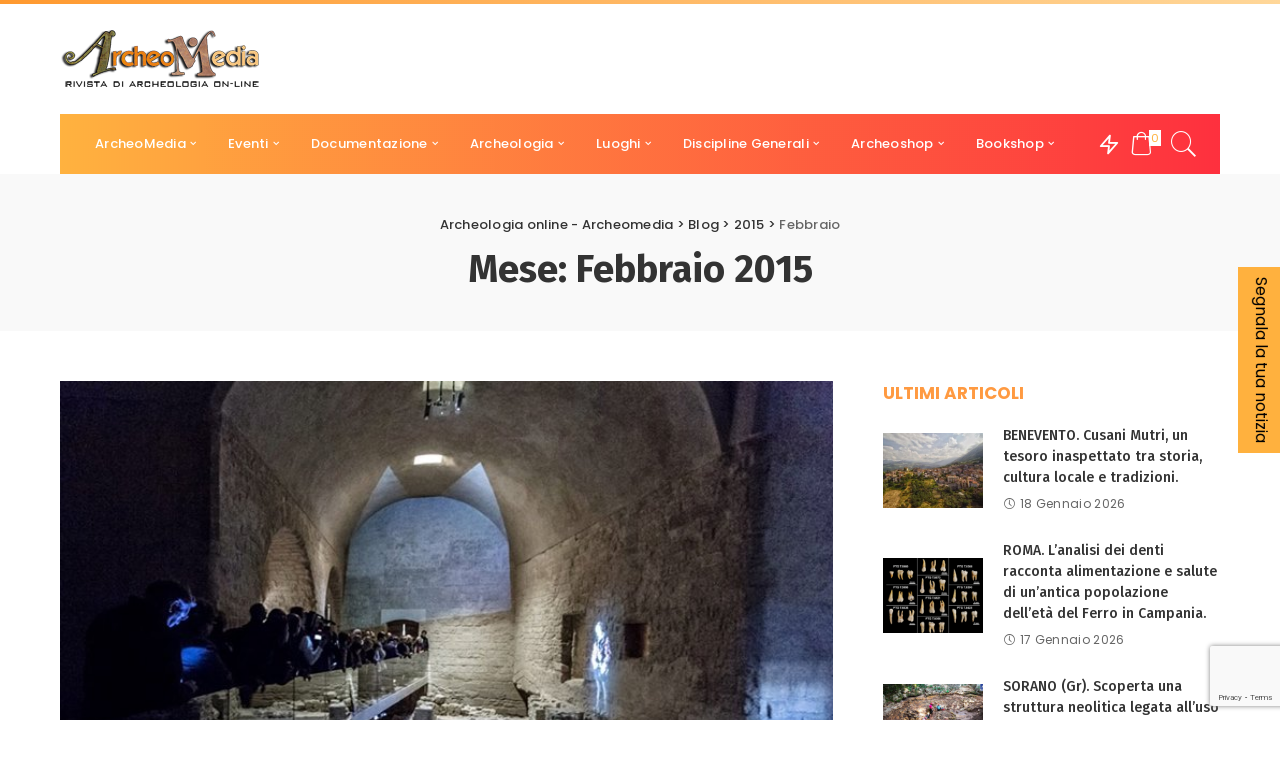

--- FILE ---
content_type: text/html; charset=UTF-8
request_url: https://www.archeomedia.net/2015/02/page/3/
body_size: 20279
content:
<!DOCTYPE html>
<html lang="it-IT">
<head>
	    <!-- Start cookieyes banner -->
    <script id="cookieyes" type="text/javascript" src="https://cdn-cookieyes.com/client_data/27b90cb1ab8ca4e41162a9c2/script.js"></script>
    <!-- End cookieyes banner --> 
	<meta charset="UTF-8">
	<meta http-equiv="X-UA-Compatible" content="IE=edge">
	<meta name="viewport" content="width=device-width, initial-scale=1">
	<link rel="profile" href="https://gmpg.org/xfn/11">
	
	<!-- This site is optimized with the Yoast SEO plugin v15.0 - https://yoast.com/wordpress/plugins/seo/ -->
	<title>Febbraio 2015 - Pagina 3 di 3 - Archeologia online - Archeomedia</title>
	<meta name="robots" content="noindex, follow" />
	<meta property="og:locale" content="it_IT" />
	<meta property="og:type" content="website" />
	<meta property="og:title" content="Febbraio 2015 - Pagina 3 di 3 - Archeologia online - Archeomedia" />
	<meta property="og:url" content="https://www.archeomedia.net/2015/02/" />
	<meta property="og:site_name" content="Archeologia online - Archeomedia" />
	<meta name="twitter:card" content="summary" />
	<script type="application/ld+json" class="yoast-schema-graph">{"@context":"https://schema.org","@graph":[{"@type":"Organization","@id":"https://www.archeomedia.net/#organization","name":"Mediares S.c.","url":"https://www.archeomedia.net/","sameAs":["https://www.facebook.com/archeomedia.archeologiaonline"],"logo":{"@type":"ImageObject","@id":"https://www.archeomedia.net/#logo","inLanguage":"it-IT","url":"https://www.archeomedia.net/wp-content/uploads/2020/01/logo_mediares-alta-definizione.jpg","width":5906,"height":850,"caption":"Mediares S.c."},"image":{"@id":"https://www.archeomedia.net/#logo"}},{"@type":"WebSite","@id":"https://www.archeomedia.net/#website","url":"https://www.archeomedia.net/","name":"Archeologia online - Archeomedia","description":"Rivista archeologica a cura di Mediares","publisher":{"@id":"https://www.archeomedia.net/#organization"},"potentialAction":[{"@type":"SearchAction","target":"https://www.archeomedia.net/?s={search_term_string}","query-input":"required name=search_term_string"}],"inLanguage":"it-IT"},{"@type":"CollectionPage","@id":"https://www.archeomedia.net/2015/02/page/3/#webpage","url":"https://www.archeomedia.net/2015/02/page/3/","name":"Febbraio 2015 - Pagina 3 di 3 - Archeologia online - Archeomedia","isPartOf":{"@id":"https://www.archeomedia.net/#website"},"inLanguage":"it-IT","potentialAction":[{"@type":"ReadAction","target":["https://www.archeomedia.net/2015/02/page/3/"]}]}]}</script>
	<!-- / Yoast SEO plugin. -->


<link rel='dns-prefetch' href='//www.google.com' />
<link rel='dns-prefetch' href='//s.w.org' />
<link rel="alternate" type="application/rss+xml" title="Archeologia online - Archeomedia &raquo; Feed" href="https://www.archeomedia.net/feed/" />
<link rel="alternate" type="application/rss+xml" title="Archeologia online - Archeomedia &raquo; Feed dei commenti" href="https://www.archeomedia.net/comments/feed/" />
<script type="application/ld+json">{"@context":"https://schema.org","@type":"Organization","legalName":"Archeologia online - Archeomedia","url":"https://www.archeomedia.net/","logo":"https://www.archeomedia.net/wp-content/uploads/2020/08/logo.png","sameAs":["https://www.facebook.com/archeomedia.archeologiaonline/"]}</script>
		<script>
			window._wpemojiSettings = {"baseUrl":"https:\/\/s.w.org\/images\/core\/emoji\/13.0.0\/72x72\/","ext":".png","svgUrl":"https:\/\/s.w.org\/images\/core\/emoji\/13.0.0\/svg\/","svgExt":".svg","source":{"concatemoji":"https:\/\/www.archeomedia.net\/wp-includes\/js\/wp-emoji-release.min.js?ver=5.5.17"}};
			!function(e,a,t){var n,r,o,i=a.createElement("canvas"),p=i.getContext&&i.getContext("2d");function s(e,t){var a=String.fromCharCode;p.clearRect(0,0,i.width,i.height),p.fillText(a.apply(this,e),0,0);e=i.toDataURL();return p.clearRect(0,0,i.width,i.height),p.fillText(a.apply(this,t),0,0),e===i.toDataURL()}function c(e){var t=a.createElement("script");t.src=e,t.defer=t.type="text/javascript",a.getElementsByTagName("head")[0].appendChild(t)}for(o=Array("flag","emoji"),t.supports={everything:!0,everythingExceptFlag:!0},r=0;r<o.length;r++)t.supports[o[r]]=function(e){if(!p||!p.fillText)return!1;switch(p.textBaseline="top",p.font="600 32px Arial",e){case"flag":return s([127987,65039,8205,9895,65039],[127987,65039,8203,9895,65039])?!1:!s([55356,56826,55356,56819],[55356,56826,8203,55356,56819])&&!s([55356,57332,56128,56423,56128,56418,56128,56421,56128,56430,56128,56423,56128,56447],[55356,57332,8203,56128,56423,8203,56128,56418,8203,56128,56421,8203,56128,56430,8203,56128,56423,8203,56128,56447]);case"emoji":return!s([55357,56424,8205,55356,57212],[55357,56424,8203,55356,57212])}return!1}(o[r]),t.supports.everything=t.supports.everything&&t.supports[o[r]],"flag"!==o[r]&&(t.supports.everythingExceptFlag=t.supports.everythingExceptFlag&&t.supports[o[r]]);t.supports.everythingExceptFlag=t.supports.everythingExceptFlag&&!t.supports.flag,t.DOMReady=!1,t.readyCallback=function(){t.DOMReady=!0},t.supports.everything||(n=function(){t.readyCallback()},a.addEventListener?(a.addEventListener("DOMContentLoaded",n,!1),e.addEventListener("load",n,!1)):(e.attachEvent("onload",n),a.attachEvent("onreadystatechange",function(){"complete"===a.readyState&&t.readyCallback()})),(n=t.source||{}).concatemoji?c(n.concatemoji):n.wpemoji&&n.twemoji&&(c(n.twemoji),c(n.wpemoji)))}(window,document,window._wpemojiSettings);
		</script>
		<style>
img.wp-smiley,
img.emoji {
	display: inline !important;
	border: none !important;
	box-shadow: none !important;
	height: 1em !important;
	width: 1em !important;
	margin: 0 .07em !important;
	vertical-align: -0.1em !important;
	background: none !important;
	padding: 0 !important;
}
</style>
	<link rel='stylesheet' id='pixwell-core-css'  href='https://www.archeomedia.net/wp-content/plugins/pixwell-core/assets/core.css?ver=5.2' media='all' />
<link rel='stylesheet' id='wp-block-library-css'  href='https://www.archeomedia.net/wp-includes/css/dist/block-library/style.min.css?ver=5.5.17' media='all' />
<link rel='stylesheet' id='wc-block-vendors-style-css'  href='https://www.archeomedia.net/wp-content/plugins/woocommerce/packages/woocommerce-blocks/build/vendors-style.css?ver=3.1.0' media='all' />
<link rel='stylesheet' id='wc-block-style-css'  href='https://www.archeomedia.net/wp-content/plugins/woocommerce/packages/woocommerce-blocks/build/style.css?ver=3.1.0' media='all' />
<link rel='stylesheet' id='contact-form-7-css'  href='https://www.archeomedia.net/wp-content/plugins/contact-form-7/includes/css/styles.css?ver=5.2.2' media='all' />
<link rel='stylesheet' id='woocommerce-layout-css'  href='https://www.archeomedia.net/wp-content/plugins/woocommerce/assets/css/woocommerce-layout.css?ver=4.5.5' media='all' />
<link rel='stylesheet' id='woocommerce-smallscreen-css'  href='https://www.archeomedia.net/wp-content/plugins/woocommerce/assets/css/woocommerce-smallscreen.css?ver=4.5.5' media='only screen and (max-width: 768px)' />
<link rel='stylesheet' id='woocommerce-general-css'  href='https://www.archeomedia.net/wp-content/plugins/woocommerce/assets/css/woocommerce.css?ver=4.5.5' media='all' />
<style id='woocommerce-inline-inline-css'>
.woocommerce form .form-row .required { visibility: visible; }
</style>
<link rel='stylesheet' id='pixwell-main-css'  href='https://www.archeomedia.net/wp-content/themes/pixwell/assets/css/main.css?ver=5.3' media='all' />
<link rel='stylesheet' id='pixwell-wc-css'  href='https://www.archeomedia.net/wp-content/themes/pixwell/assets/css/woocommerce.css?ver=5.3' media='all' />
<link rel='stylesheet' id='pixwell-style-css'  href='https://www.archeomedia.net/wp-content/themes/pixwell/style.css?ver=5.3' media='all' />
<style id='pixwell-style-inline-css'>
html {font-family:Poppins;font-weight:400;}h1, .h1 {font-family:Fira Sans;font-weight:700;}h2, .h2 {font-family:Fira Sans;font-weight:700;}h3, .h3 {font-family:Fira Sans;font-weight:700;}h4, .h4 {font-family:Fira Sans;font-weight:700;}h5, .h5 {font-family:Fira Sans;font-weight:500;}h6, .h6 {font-family:Fira Sans;font-weight:500;}.single-tagline h6 {}.p-wrap .entry-summary, .twitter-content.entry-summary, .author-description, .rssSummary, .rb-sdesc {font-family:Poppins;font-weight:400;font-size:14px;}.p-cat-info {font-family:Poppins;font-weight:500;text-transform:uppercase;font-size:13px;letter-spacing:.5px;}.p-meta-info, .wp-block-latest-posts__post-date {font-family:Poppins;font-weight:400;font-size:12px;}.meta-info-author.meta-info-el {font-family:Poppins;font-weight:600;font-size:12px;}.breadcrumb {font-family:Poppins;font-weight:500;font-size:13px;}.footer-menu-inner {}.topbar-wrap {font-family:Poppins;font-weight:600;font-size:13px;color:#333333;}.topbar-menu-wrap {font-family:Poppins;font-weight:500;font-size:13px;}.main-menu > li > a, .off-canvas-menu > li > a {font-family:Poppins;font-weight:500;font-size:13px;}.main-menu .sub-menu:not(.sub-mega), .off-canvas-menu .sub-menu {font-family:Poppins;font-weight:400;font-size:15px;}.is-logo-text .logo-title {font-family:Poppins;font-weight:600;}.block-title, .block-header .block-title {font-family:Poppins;font-weight:700;font-size:17px;}.ajax-quick-filter, .block-view-more {font-family:Poppins;font-weight:400;text-transform:none;font-size:12px;}.widget-title {font-family:Poppins;font-weight:500;}body .widget.widget_nav_menu .menu-item {font-family:Fira Sans;font-weight:600;text-transform:none;font-size:13px;}body.boxed {background-color : #fafafa;background-repeat : no-repeat;background-size : cover;background-attachment : fixed;background-position : center center;}.header-6 .banner-wrap {}.footer-wrap {background-color : #0b0e13;}.topline-wrap {background-color: #ff992f;}.topline-wrap { background-image: linear-gradient(90deg, #ff992f, #ffd799); }.topline-wrap {height: 4px}.topbar-wrap {background-color: #f6f6f6;}.topbar-wrap { background-image: linear-gradient(90deg, #f6f6f6, #f6f6f6); }.topbar-menu .sub-menu {background-color: #f6f6f6;background-image: linear-gradient(145deg, #f6f6f6, #f6f6f6);}.navbar-wrap:not(.transparent-navbar-wrap), #mobile-sticky-nav, #amp-navbar {background-color: #ffb23f;background-image: linear-gradient(90deg, #ffb23f, #fe303e);}.navbar-border-holder { border: none }.navbar-wrap:not(.transparent-navbar-wrap), #mobile-sticky-nav, #amp-navbar {color: #ffffff;}.fw-mega-cat.is-dark-text { color: #333; }.header-wrap .navbar-wrap:not(.transparent-navbar-wrap) .cart-counter, .header-wrap:not(.header-float) .navbar-wrap .rb-counter,.header-wrap:not(.header-float) .is-light-text .rb-counter, .header-float .section-sticky .rb-counter {background-color: #ffffff;}.header-5 .btn-toggle-wrap, .header-5 .section-sticky .logo-wrap,.header-5 .main-menu > li > a, .header-5 .navbar-right {color: #ffffff;}.navbar-wrap .navbar-social a:hover {color: #ffffff;opacity: .7; }.header-wrap .navbar-wrap:not(.transparent-navbar-wrap) .rb-counter,.header-wrap:not(.header-float) .navbar-wrap .rb-counter, .header-wrap:not(.header-float) .is-light-text .rb-counter { color: #ffb23f; }.main-menu .sub-menu {background-color: #f97007;background-image: linear-gradient(90deg, #f97007, #aa143c);}.main-menu .sub-menu:not(.mega-category) { color: #ffffff;}.main-menu > li.menu-item-has-children > .sub-menu:before {display: none;}.mobile-nav-inner {}.navbar-border-holder {border-width: 2px; }input[type="submit"]:hover, input[type="submit"]:focus, button:hover, button:focus,input[type="button"]:hover, input[type="button"]:focus,.post-edit-link:hover, a.pagination-link:hover, a.page-numbers:hover,.post-page-numbers:hover, a.loadmore-link:hover, .pagination-simple .page-numbers:hover,#off-canvas-close-btn:hover, .off-canvas-subscribe a, .block-header-3 .block-title:before,.cookie-accept:hover, .entry-footer a:hover, .box-comment-btn:hover,a.comment-reply-link:hover, .review-info, .entry-content a.wp-block-button__link:hover,#wp-calendar tbody a:hover, .instagram-box.box-intro:hover, .banner-btn a, .headerstrip-btn a,.is-light-text .widget:not(.woocommerce) .count,.rb-newsletter.is-light-text button.newsletter-submit,.cat-icon-round .cat-info-el, .cat-icon-radius .cat-info-el,.cat-icon-square .cat-info-el:before, .entry-content .wpcf7 label:before,body .cooked-recipe-directions .cooked-direction-number, span.cooked-taxonomy a:hover,.widget_categories a:hover .count, .widget_archive a:hover .count,.wp-block-categories-list a:hover .count, .wp-block-categories-list a:hover .count,.entry-content .wp-block-file .wp-block-file__button, #wp-calendar td#today,.mfp-close:hover, .is-light-text .mfp-close:hover, #rb-close-newsletter:hover,.tagcloud a:hover, .tagcloud a:focus, .is-light-text .tagcloud a:hover, .is-light-text .tagcloud a:focus,input[type="checkbox"].newsletter-checkbox:checked + label:before, .cta-btn.is-bg,.rb-mailchimp .mc4wp-form-fields input[type="submit"], .is-light-text .w-footer .mc4wp-form-fields input[type="submit"],.statics-el:first-child .inner{ background-color: #fe413e}.page-edit-link:hover, .rb-menu > li.current-menu-item > a > span:before,.p-url:hover, .p-url:focus, .p-wrap .p-url:hover,.p-wrap .p-url:focus, .p-link:hover span, .p-link:hover i,.meta-info-el a:hover, .sponsor-label, .block-header-3 .block-title:before,.subscribe-box .mc4wp-form-fields input[type="submit"]:hover + i,.entry-content p a:not(button), .comment-content a,.author-title a, .logged-in-as a:hover, .comment-list .logged-in-as a:hover,.gallery-list-label a:hover, .review-el .review-stars,.share-total, .breadcrumb a:hover, span.not-found-label, .return-home:hover, .section-not-found .page-content .return-home:hover,.subscribe-box .rb-newsletter.is-light-text button.newsletter-submit-icon:hover,.subscribe-box .rb-newsletter button.newsletter-submit-icon:hover,.fw-category-1 .cat-list-item:hover .cat-list-name, .fw-category-1.is-light-text .cat-list-item:hover .cat-list-name,body .cooked-icon-recipe-icon, .comment-list .comment-reply-title small a:hover,.widget_pages a:hover, .widget_meta a:hover, .widget_categories a:hover,.entry-content .wp-block-categories-list a:hover, .entry-content .wp-block-archives-list a:hover,.widget_archive a:hover, .widget.widget_nav_menu a:hover,  .p-grid-4.is-pop-style .p-header .counter-index,.twitter-content.entry-summary a:hover,.read-it-later:hover, .read-it-later:focus, .address-info a:hover,.gallery-popup-content .image-popup-description a:hover, .gallery-popup-content .image-popup-description a:focus,.entry-content ul.wp-block-latest-posts a:hover, .widget_recent_entries a:hover, .recentcomments a:hover, a.rsswidget:hover,.entry-content .wp-block-latest-comments__comment-meta a:hover,.entry-content .cooked-recipe-info .cooked-author a:hover, .entry-content a:not(button), .comment-content a,.about-desc a:hover, .is-light-text .about-desc a:hover, .portfolio-info-el:hover,.portfolio-nav a:hover, .portfolio-nav-next a:hover > i, .hbox-tagline span, .hbox-title span, .cta-tagline span, .cta-title span,.block-header-7 .block-header .block-title:first-letter, .rbc-sidebar .about-bio p a{ color: #fe413e}.is-style-outline a.wp-block-button__link:hover{ color: #fe413e!important}a.comment-reply-link:hover, .navbar-holder.is-light-text .header-lightbox,input[type="checkbox"].newsletter-checkbox:checked + label:before, .cat-icon-line .cat-info-el{ border-color: #fe413e}.woocommerce .price, .woocommerce div.product .product-loop-content .price, .woocommerce span.onsale,.woocommerce span.onsale.percent, .woocommerce-Price-amount.amount, .woocommerce .quantity .qty {font-family:Montserrat;font-weight:500;}.product-buttons .add-to-cart a.added_to_cart,.product-buttons .yith-wcwl-add-to-wishlist a.add_to_wishlist:hover,.woocommerce .woocommerce-MyAccount-navigation li:not(.is-active) a:hover,.woocommerce a.remove:hover, .woocommerce div.product form.cart .button,.woocommerce #respond input#submit:hover, .woocommerce #respond input#submit.alt:hover,.woocommerce a.button.alt:hover, .woocommerce a.button:hover, .woocommerce button.button:hover,.woocommerce button.button.alt:hover, .woocommerce input.button.alt:hover,.woocommerce input.button:hover, .product-buttons .add-to-cart a:hover,.woocommerce .product-buttons .add-to-cart a:hover,.woocommerce-mini-cart-item a.remove.remove_from_cart_button:hover,.woocommerce-mini-cart__buttons .button.checkout,.woocommerce #rememberme:checked + span:before,#ship-to-different-address-checkbox:checked + span:before{ background-color: #fe413e}.woocommerce-info a.showcoupon:hover,.wishlist_table tr td.product-stock-status span.wishlist-out-of-stock,.product_meta a:hover, .woocommerce div.product p.stock.out-of-stock,.woocommerce div.product form.cart .reset_variations:hover,.woocommerce div.product .summary .yith-wcwl-add-to-wishlist a:hover,.woocommerce .single-product-wrap div.product > .yith-wcwl-add-to-wishlist a:hover,.woocommerce div.product .woocommerce-tabs .yith-wcwl-add-to-wishlist a:hover,.woocommerce div.product .woocommerce-tabs ul.tabs li:not(.active) a:hover,li.woocommerce-mini-cart-item a:not(.remove):hover,.woocommerce-mini-cart__buttons .button:not(.checkout):hover,.woocommerce-mini-cart__buttons .button:not(.checkout):focus{ color: #fe413e}.woocommerce #rememberme:checked + span:before,#ship-to-different-address-checkbox:checked + span:before{ border-color: #fe413e}.review-info, .p-review-info{ background-color: #ff9a41}.review-el .review-stars, .average-stars i{ color: #ff9a41}.comment-content, .single-bottom-share a:nth-child(1) span, .single-bottom-share a:nth-child(2) span, p.logged-in-as, .rb-sdecs,.deal-module .deal-description, .author-description { font-size: 14px; }.tipsy, .additional-meta, .sponsor-label, .sponsor-link, .entry-footer .tag-label,.box-nav .nav-label, .left-article-label, .share-label, .rss-date,.wp-block-latest-posts__post-date, .wp-block-latest-comments__comment-date,.image-caption, .wp-caption-text, .gallery-caption, .entry-content .wp-block-audio figcaption,.entry-content .wp-block-video figcaption, .entry-content .wp-block-image figcaption,.entry-content .wp-block-gallery .blocks-gallery-image figcaption,.entry-content .wp-block-gallery .blocks-gallery-item figcaption,.subscribe-content .desc, .follower-el .right-el, .author-job, .comment-metadata{ font-family: Poppins; }.tipsy, .additional-meta, .sponsor-label, .entry-footer .tag-label,.box-nav .nav-label, .left-article-label, .share-label, .rss-date,.wp-block-latest-posts__post-date, .wp-block-latest-comments__comment-date,.image-caption, .wp-caption-text, .gallery-caption, .entry-content .wp-block-audio figcaption,.entry-content .wp-block-video figcaption, .entry-content .wp-block-image figcaption,.entry-content .wp-block-gallery .blocks-gallery-image figcaption,.entry-content .wp-block-gallery .blocks-gallery-item figcaption,.subscribe-content .desc, .follower-el .right-el, .author-job, .comment-metadata{ font-weight: 400; }.tipsy, .additional-meta, .sponsor-label, .sponsor-link, .entry-footer .tag-label,.box-nav .nav-label, .left-article-label, .share-label, .rss-date,.wp-block-latest-posts__post-date, .wp-block-latest-comments__comment-date,.subscribe-content .desc, .author-job{ font-size: 12px; }.image-caption, .wp-caption-text, .gallery-caption, .entry-content .wp-block-audio figcaption,.entry-content .wp-block-video figcaption, .entry-content .wp-block-image figcaption,.entry-content .wp-block-gallery .blocks-gallery-image figcaption,.entry-content .wp-block-gallery .blocks-gallery-item figcaption,.comment-metadata, .follower-el .right-el{ font-size: 13px; }.sponsor-link{ font-family: Poppins; }.sponsor-link{ font-weight: 600; }.entry-footer a, .tagcloud a, .entry-footer .source, .entry-footer .via-el{ font-family: Poppins; }.entry-footer a, .tagcloud a, .entry-footer .source, .entry-footer .via-el{ font-weight: 500; }.entry-footer a, .tagcloud a, .entry-footer .source, .entry-footer .via-el{ font-size: 13px !important; }.cat-info-el { letter-spacing: inherit; }.entry-footer a, .tagcloud a, .entry-footer .source, .entry-footer .via-el{ letter-spacing: .5px; }.entry-footer a, .tagcloud a, .entry-footer .source, .entry-footer .via-el{ text-transform: uppercase; }.p-link, .rb-cookie .cookie-accept, a.comment-reply-link, .comment-list .comment-reply-title small a,.banner-btn a, .headerstrip-btn a, input[type="submit"], button, .pagination-wrap, .cta-btn, .rb-btn{ font-family: Poppins; }.p-link, .rb-cookie .cookie-accept, a.comment-reply-link, .comment-list .comment-reply-title small a,.banner-btn a, .headerstrip-btn a, input[type="submit"], button, .pagination-wrap, .cta-btn, .rb-btn{ font-weight: 500; }.p-link, .rb-cookie .cookie-accept, a.comment-reply-link, .comment-list .comment-reply-title small a,.banner-btn a, .headerstrip-btn a, input[type="submit"], button, .pagination-wrap, .rb-btn{ font-size: 13px; }select, textarea, input[type="text"], input[type="tel"], input[type="email"], input[type="url"],input[type="search"], input[type="number"]{ font-family: Poppins; }select, input[type="text"], input[type="tel"], input[type="email"], input[type="url"],input[type="search"], input[type="number"]{ font-size: 13px; }textarea{ font-size: 13px !important; }select, textarea, input[type="text"], input[type="tel"], input[type="email"], input[type="url"],input[type="search"], input[type="number"]{ font-weight: 500; }.footer-menu-inner, .widget_recent_comments .recentcomments > a:last-child,.wp-block-latest-comments__comment-link, .wp-block-latest-posts__list a,.widget_recent_entries li, .wp-block-quote *:not(cite), blockquote *:not(cite), .widget_rss li,.wp-block-latest-posts li, .wp-block-latest-comments__comment-link{ font-family: Fira Sans; }.footer-menu-inner, .widget_recent_comments .recentcomments > a:last-child,.wp-block-latest-comments__comment-link, .wp-block-latest-posts__list a,.widget_recent_entries li, .wp-block-quote *:not(cite), blockquote *:not(cite), .widget_rss li,.wp-block-latest-posts li, .wp-block-latest-comments__comment-link{ font-weight: 700; } .widget_pages .page_item, .widget_meta li,.widget_categories .cat-item, .widget_archive li, .widget.widget_nav_menu .menu-item,.wp-block-archives-list li, .wp-block-categories-list li{ font-family: Poppins; }.widget_pages .page_item, .widget_meta li,.widget_categories .cat-item, .widget_archive li, .widget.widget_nav_menu .menu-item,.wp-block-archives-list li, .wp-block-categories-list li{ font-size: 15px; }.widget_pages .page_item, .widget_meta li,.widget_categories .cat-item, .widget_archive li, .widget.widget_nav_menu .menu-item,.wp-block-archives-list li, .wp-block-categories-list li{ font-weight: 400; }@media only screen and (max-width: 767px) {.entry-content { font-size: .90rem; }.p-wrap .entry-summary, .twitter-content.entry-summary, .element-desc, .subscribe-description, .rb-sdecs,.copyright-inner > *, .summary-content, .pros-cons-wrap ul li,.gallery-popup-content .image-popup-description > *{ font-size: .76rem; }}@media only screen and (max-width: 991px) {.block-header-2 .block-title, .block-header-5 .block-title { font-size: 14px; }}@media only screen and (max-width: 767px) {.block-header-2 .block-title, .block-header-5 .block-title { font-size: 12px; }}h1, .h1, h1.single-title {font-size: 38px; }h3, .h3 {font-size: 22px; }@media only screen and (max-width: 1024px) {}@media only screen and (max-width: 991px) {}@media only screen and (max-width: 767px) {h3, .h3 {font-size: 18px; }}
</style>
<link rel='stylesheet' id='redux-google-fonts-pixwell_theme_options-css'  href='https://fonts.googleapis.com/css?family=Poppins%3A100%2C200%2C300%2C400%2C500%2C600%2C700%2C800%2C900%2C100italic%2C200italic%2C300italic%2C400italic%2C500italic%2C600italic%2C700italic%2C800italic%2C900italic%7CFira+Sans%3A700%2C500%2C600%7CMontserrat%3A500&#038;font-display=swap&#038;ver=1739969392' media='all' />
<link rel='stylesheet' id='sib-front-css-css'  href='https://www.archeomedia.net/wp-content/plugins/mailin/css/mailin-front.css?ver=5.5.17' media='all' />
<script>if (document.location.protocol != "https:") {document.location = document.URL.replace(/^http:/i, "https:");}</script><script src='https://www.archeomedia.net/wp-includes/js/jquery/jquery.js?ver=1.12.4-wp' id='jquery-core-js'></script>
<!--[if lt IE 9]>
<script src='https://www.archeomedia.net/wp-content/themes/pixwell/assets/js/html5shiv.min.js?ver=3.7.3' id='html5-js'></script>
<![endif]-->
<script id='sib-front-js-js-extra'>
var sibErrMsg = {"invalidMail":"Please fill out valid email address","requiredField":"Please fill out required fields","invalidDateFormat":"Please fill out valid date format","invalidSMSFormat":"Please fill out valid phone number"};
var ajax_sib_front_object = {"ajax_url":"https:\/\/www.archeomedia.net\/wp-admin\/admin-ajax.php","ajax_nonce":"e0b16ab3b0","flag_url":"https:\/\/www.archeomedia.net\/wp-content\/plugins\/mailin\/img\/flags\/"};
</script>
<script src='https://www.archeomedia.net/wp-content/plugins/mailin/js/mailin-front.js?ver=1676559354' id='sib-front-js-js'></script>
<link rel="https://api.w.org/" href="https://www.archeomedia.net/wp-json/" /><link rel="EditURI" type="application/rsd+xml" title="RSD" href="https://www.archeomedia.net/xmlrpc.php?rsd" />
<link rel="wlwmanifest" type="application/wlwmanifest+xml" href="https://www.archeomedia.net/wp-includes/wlwmanifest.xml" /> 
<meta name="generator" content="WordPress 5.5.17" />
<meta name="generator" content="WooCommerce 4.5.5" />
<script type="application/ld+json">{"@context":"https://schema.org","@type":"WebSite","@id":"https://www.archeomedia.net/#website","url":"https://www.archeomedia.net/","name":"Archeologia online - Archeomedia","potentialAction":{"@type":"SearchAction","target":"https://www.archeomedia.net/?s={search_term_string}","query-input":"required name=search_term_string"}}</script>
	<noscript><style>.woocommerce-product-gallery{ opacity: 1 !important; }</style></noscript>
	<link rel="icon" href="https://www.archeomedia.net/wp-content/uploads/2020/08/fav.png" sizes="32x32" />
<link rel="icon" href="https://www.archeomedia.net/wp-content/uploads/2020/08/fav.png" sizes="192x192" />
<link rel="apple-touch-icon" href="https://www.archeomedia.net/wp-content/uploads/2020/08/fav.png" />
<meta name="msapplication-TileImage" content="https://www.archeomedia.net/wp-content/uploads/2020/08/fav.png" />
		<style id="wp-custom-css">
			.fw-feat-6 .p-overlay-4 .p-feat::after, .p-overlay-9 .p-feat::after {
	opacity: 0.1;
}

#uid_a86ba2710.block-wrap:not(.block-mix) {
	max-width: 50%;
	padding: 0 10px 0 10px
}

.widget-title {
	color: #ff9a41;
	font-family: Poppins;
font-weight: 700;
font-size: 17px;

}

.footer-wrap .textwidget p {
	color: #fff;

}

.block-title {
	color: #ff9a41;
	font-family: Poppins;
font-weight: 700;
font-size: 17px;

}

.entry-content p {
	text-align: justify;
}

.ct-ultimate-gdpr-container.ct-ultimate-gdpr-simple-form {

	max-width: none;
}		</style>
		<script defer data-domain="archeomedia.net" src="https://plausible.io/js/plausible.js"></script>

</head>
<body data-rsssl=1 class="archive date paged wp-embed-responsive paged-3 date-paged-3 theme-pixwell woocommerce-no-js is-tooltips is-backtop block-header-1 w-header-1 cat-icon-square is-parallax-feat is-fmask mobile-logo-left mh-p-excerpt is-lazyload">
<div id="site" class="site">
		<aside id="off-canvas-section" class="off-canvas-wrap dark-style is-hidden">
			<div class="close-panel-wrap tooltips-n">
				<a href="#" id="off-canvas-close-btn" title="Close Panel"><i class="btn-close"></i></a>
			</div>
			<div class="off-canvas-holder">
									<div class="off-canvas-tops"></div>
								<div class="off-canvas-inner is-light-text">
					<nav id="off-canvas-nav" class="off-canvas-nav">
						<ul id="off-canvas-menu" class="off-canvas-menu rb-menu is-clicked"><li id="menu-item-27941" class="menu-item menu-item-type-custom menu-item-object-custom menu-item-has-children menu-item-27941"><a href="#"><span>ArcheoMedia</span></a>
<ul class="sub-menu">
	<li id="menu-item-27954" class="menu-item menu-item-type-post_type menu-item-object-page menu-item-27954"><a href="https://www.archeomedia.net/chi-siamo/"><span>Chi siamo</span></a></li>
	<li id="menu-item-27942" class="menu-item menu-item-type-post_type menu-item-object-page menu-item-27942"><a href="https://www.archeomedia.net/collabora-con-noi/"><span>Collabora con noi</span></a></li>
	<li id="menu-item-27943" class="menu-item menu-item-type-post_type menu-item-object-page menu-item-27943"><a href="https://www.archeomedia.net/partners/"><span>Partners</span></a></li>
	<li id="menu-item-27945" class="menu-item menu-item-type-post_type menu-item-object-page menu-item-27945"><a href="https://www.archeomedia.net/contatti/"><span>Contatti</span></a></li>
	<li id="menu-item-28065" class="menu-item menu-item-type-post_type menu-item-object-page menu-item-28065"><a href="https://www.archeomedia.net/segnala/"><span>Segnala</span></a></li>
</ul>
</li>
<li id="menu-item-27865" class="menu-item menu-item-type-custom menu-item-object-custom menu-item-has-children menu-item-27865"><a href="#"><span>Eventi</span></a>
<ul class="sub-menu">
	<li id="menu-item-27769" class="menu-item menu-item-type-taxonomy menu-item-object-category menu-item-27769"><a href="https://www.archeomedia.net/category/indice/convegni/"><span>Convegni</span></a></li>
	<li id="menu-item-27770" class="menu-item menu-item-type-taxonomy menu-item-object-category menu-item-27770"><a href="https://www.archeomedia.net/category/indice/corsi/"><span>Corsi</span></a></li>
	<li id="menu-item-27772" class="menu-item menu-item-type-taxonomy menu-item-object-category menu-item-27772"><a href="https://www.archeomedia.net/category/indice/formazione/"><span>Formazione</span></a></li>
	<li id="menu-item-27773" class="menu-item menu-item-type-taxonomy menu-item-object-category menu-item-27773"><a href="https://www.archeomedia.net/category/indice/incontri/"><span>Incontri</span></a></li>
	<li id="menu-item-27775" class="menu-item menu-item-type-taxonomy menu-item-object-category menu-item-27775"><a href="https://www.archeomedia.net/category/indice/manifestazioni/"><span>Manifestazioni</span></a></li>
	<li id="menu-item-27776" class="menu-item menu-item-type-taxonomy menu-item-object-category menu-item-27776"><a href="https://www.archeomedia.net/category/indice/mostre/"><span>Mostre</span></a></li>
</ul>
</li>
<li id="menu-item-27866" class="menu-item menu-item-type-custom menu-item-object-custom menu-item-has-children menu-item-27866"><a href="#"><span>Documentazione</span></a>
<ul class="sub-menu">
	<li id="menu-item-27767" class="menu-item menu-item-type-taxonomy menu-item-object-category menu-item-27767"><a href="https://www.archeomedia.net/category/indice/bibliografia/"><span>Bibliografia</span></a></li>
	<li id="menu-item-27771" class="menu-item menu-item-type-taxonomy menu-item-object-category menu-item-27771"><a href="https://www.archeomedia.net/category/indice/emeroteca/"><span>Emeroteca</span></a></li>
	<li id="menu-item-27774" class="menu-item menu-item-type-taxonomy menu-item-object-category menu-item-27774"><a href="https://www.archeomedia.net/category/indice/links/"><span>Links</span></a></li>
	<li id="menu-item-27779" class="menu-item menu-item-type-taxonomy menu-item-object-category menu-item-27779"><a href="https://www.archeomedia.net/category/indice/news/"><span>News</span></a></li>
	<li id="menu-item-27790" class="menu-item menu-item-type-taxonomy menu-item-object-category menu-item-27790"><a href="https://www.archeomedia.net/category/indice/videoteca/"><span>Videoteca</span></a></li>
</ul>
</li>
<li id="menu-item-27867" class="menu-item menu-item-type-custom menu-item-object-custom menu-item-has-children menu-item-27867"><a href="#"><span>Archeologia</span></a>
<ul class="sub-menu">
	<li id="menu-item-27760" class="menu-item menu-item-type-taxonomy menu-item-object-category menu-item-27760"><a href="https://www.archeomedia.net/category/indice/archeologia-del-linguaggio/"><span>Archeologia del Linguaggio</span></a></li>
	<li id="menu-item-27761" class="menu-item menu-item-type-taxonomy menu-item-object-category menu-item-27761"><a href="https://www.archeomedia.net/category/indice/archeologia-e-scuole/"><span>Archeologia e Scuole</span></a></li>
	<li id="menu-item-27762" class="menu-item menu-item-type-taxonomy menu-item-object-category menu-item-27762"><a href="https://www.archeomedia.net/category/indice/archeologia-industriale/"><span>Archeologia Industriale</span></a></li>
	<li id="menu-item-27764" class="menu-item menu-item-type-taxonomy menu-item-object-category menu-item-27764"><a href="https://www.archeomedia.net/category/indice/archeologia-sperimentale/"><span>Archeologia Sperimentale</span></a></li>
	<li id="menu-item-27765" class="menu-item menu-item-type-taxonomy menu-item-object-category menu-item-27765"><a href="https://www.archeomedia.net/category/indice/archeologia-subacquea/"><span>Archeologia Subacquea</span></a></li>
	<li id="menu-item-27763" class="menu-item menu-item-type-taxonomy menu-item-object-category menu-item-27763"><a href="https://www.archeomedia.net/category/indice/archeologia-rurale/"><span>Archeologia Rurale</span></a></li>
	<li id="menu-item-27758" class="menu-item menu-item-type-taxonomy menu-item-object-category menu-item-27758"><a href="https://www.archeomedia.net/category/indice/acustica-ed-archeologia/"><span>Acustica ed Archeologia</span></a></li>
</ul>
</li>
<li id="menu-item-27868" class="menu-item menu-item-type-custom menu-item-object-custom menu-item-has-children menu-item-27868"><a href="#"><span>Luoghi</span></a>
<ul class="sub-menu">
	<li id="menu-item-27768" class="menu-item menu-item-type-taxonomy menu-item-object-category menu-item-27768"><a href="https://www.archeomedia.net/category/indice/campi-archeologici/"><span>Campi archeologici</span></a></li>
	<li id="menu-item-27777" class="menu-item menu-item-type-taxonomy menu-item-object-category menu-item-27777"><a href="https://www.archeomedia.net/category/indice/musei-archeologici/"><span>Musei Archeologici</span></a></li>
	<li id="menu-item-27778" class="menu-item menu-item-type-taxonomy menu-item-object-category menu-item-27778"><a href="https://www.archeomedia.net/category/indice/musei-virtuali/"><span>Musei Virtuali</span></a></li>
	<li id="menu-item-27781" class="menu-item menu-item-type-taxonomy menu-item-object-category menu-item-27781"><a href="https://www.archeomedia.net/category/indice/parchi-archeologici/"><span>Parchi Archeologici</span></a></li>
	<li id="menu-item-27785" class="menu-item menu-item-type-taxonomy menu-item-object-category menu-item-27785"><a href="https://www.archeomedia.net/category/indice/siti-archeologici/"><span>Siti archeologici</span></a></li>
</ul>
</li>
<li id="menu-item-27869" class="menu-item menu-item-type-custom menu-item-object-custom menu-item-has-children menu-item-27869"><a href="#"><span>Discipline Generali</span></a>
<ul class="sub-menu">
	<li id="menu-item-27759" class="menu-item menu-item-type-taxonomy menu-item-object-category menu-item-27759"><a href="https://www.archeomedia.net/category/indice/antropologia/"><span>Antropologia</span></a></li>
	<li id="menu-item-27766" class="menu-item menu-item-type-taxonomy menu-item-object-category menu-item-27766"><a href="https://www.archeomedia.net/category/indice/beni-da-salvare/"><span>Beni da salvare</span></a></li>
	<li id="menu-item-27780" class="menu-item menu-item-type-taxonomy menu-item-object-category menu-item-27780"><a href="https://www.archeomedia.net/category/indice/numismatica/"><span>Numismatica</span></a></li>
	<li id="menu-item-27782" class="menu-item menu-item-type-taxonomy menu-item-object-category menu-item-27782"><a href="https://www.archeomedia.net/category/indice/promozione-valorizzaz/"><span>Promozione Valorizzazione</span></a></li>
	<li id="menu-item-27783" class="menu-item menu-item-type-taxonomy menu-item-object-category menu-item-27783"><a href="https://www.archeomedia.net/category/indice/restauri-e-recuperi/"><span>Restauri e Recuperi</span></a></li>
	<li id="menu-item-27784" class="menu-item menu-item-type-taxonomy menu-item-object-category menu-item-27784"><a href="https://www.archeomedia.net/category/indice/scoperte-e-scavi/"><span>Scoperte e scavi</span></a></li>
	<li id="menu-item-27786" class="menu-item menu-item-type-taxonomy menu-item-object-category menu-item-27786"><a href="https://www.archeomedia.net/category/indice/studi-e-ricerche/"><span>Studi e Ricerche</span></a></li>
	<li id="menu-item-27787" class="menu-item menu-item-type-taxonomy menu-item-object-category menu-item-27787"><a href="https://www.archeomedia.net/category/indice/tecnologie-e-risorse/"><span>Tecnologie e risorse</span></a></li>
	<li id="menu-item-27788" class="menu-item menu-item-type-taxonomy menu-item-object-category menu-item-27788"><a href="https://www.archeomedia.net/category/indice/toponomastica/"><span>Toponomastica</span></a></li>
	<li id="menu-item-27789" class="menu-item menu-item-type-taxonomy menu-item-object-category menu-item-27789"><a href="https://www.archeomedia.net/category/indice/tutela-e-salvaguardia/"><span>Tutela e Salvaguardia</span></a></li>
</ul>
</li>
<li id="menu-item-27750" class="menu-item menu-item-type-taxonomy menu-item-object-category menu-item-has-children menu-item-27750"><a href="https://www.archeomedia.net/category/archeoshop/"><span>Archeoshop</span></a>
<ul class="sub-menu">
	<li id="menu-item-27751" class="menu-item menu-item-type-taxonomy menu-item-object-category menu-item-27751"><a href="https://www.archeomedia.net/category/archeoshop/didattica/"><span>Didattica</span></a></li>
	<li id="menu-item-27752" class="menu-item menu-item-type-taxonomy menu-item-object-category menu-item-27752"><a href="https://www.archeomedia.net/category/archeoshop/incoming/"><span>Incoming</span></a></li>
	<li id="menu-item-27753" class="menu-item menu-item-type-taxonomy menu-item-object-category menu-item-27753"><a href="https://www.archeomedia.net/category/archeoshop/libri/"><span>Libri</span></a></li>
	<li id="menu-item-28823" class="menu-item menu-item-type-taxonomy menu-item-object-category menu-item-28823"><a href="https://www.archeomedia.net/category/archeoshop/archeoricette/"><span>Archeoricette</span></a></li>
	<li id="menu-item-27754" class="menu-item menu-item-type-taxonomy menu-item-object-category menu-item-27754"><a href="https://www.archeomedia.net/category/archeoshop/riproduzioni/"><span>Riproduzioni</span></a></li>
	<li id="menu-item-27755" class="menu-item menu-item-type-taxonomy menu-item-object-category menu-item-27755"><a href="https://www.archeomedia.net/category/archeoshop/tecnologie/"><span>Tecnologie</span></a></li>
	<li id="menu-item-27756" class="menu-item menu-item-type-taxonomy menu-item-object-category menu-item-27756"><a href="https://www.archeomedia.net/category/archeoshop/turismo-culturale/"><span>Turismo culturale</span></a></li>
	<li id="menu-item-27757" class="menu-item menu-item-type-taxonomy menu-item-object-category menu-item-27757"><a href="https://www.archeomedia.net/category/archeoshop/c42-videoteca/"><span>Video</span></a></li>
</ul>
</li>
<li id="menu-item-27791" class="menu-item menu-item-type-custom menu-item-object-custom menu-item-has-children menu-item-27791"><a href="#"><span>Bookshop</span></a>
<ul class="sub-menu">
	<li id="menu-item-27792" class="menu-item menu-item-type-post_type menu-item-object-page menu-item-27792"><a href="https://www.archeomedia.net/negozio/"><span>Articoli in Vendita</span></a></li>
	<li id="menu-item-27795" class="menu-item menu-item-type-post_type menu-item-object-page menu-item-27795"><a href="https://www.archeomedia.net/come-acquistare/"><span>Come acquistare</span></a></li>
	<li id="menu-item-27793" class="menu-item menu-item-type-post_type menu-item-object-page menu-item-27793"><a href="https://www.archeomedia.net/carrello/"><span>Carrello</span></a></li>
	<li id="menu-item-27794" class="menu-item menu-item-type-post_type menu-item-object-page menu-item-27794"><a href="https://www.archeomedia.net/checkout/"><span>Cassa</span></a></li>
	<li id="menu-item-27812" class="menu-item menu-item-type-post_type menu-item-object-page menu-item-27812"><a href="https://www.archeomedia.net/mio-account/"><span>Il mio account</span></a></li>
</ul>
</li>
</ul>					</nav>
									</div>
			</div>
		</aside>
	<div class="site-outer">
	<div class="site-mask"></div>
		<div class="topline-wrap"></div>
	<div class="topsite-wrap fw-widget-section">
		<div id="archives-4" class="widget topsite-sidebar widget_archive"><h2 class="widget-title h4">Archivi</h2>
			<ul>
					<li><a href='https://www.archeomedia.net/2026/01/'>Gennaio 2026</a></li>
	<li><a href='https://www.archeomedia.net/2025/12/'>Dicembre 2025</a></li>
	<li><a href='https://www.archeomedia.net/2025/11/'>Novembre 2025</a></li>
	<li><a href='https://www.archeomedia.net/2025/10/'>Ottobre 2025</a></li>
	<li><a href='https://www.archeomedia.net/2025/09/'>Settembre 2025</a></li>
	<li><a href='https://www.archeomedia.net/2025/08/'>Agosto 2025</a></li>
	<li><a href='https://www.archeomedia.net/2025/07/'>Luglio 2025</a></li>
	<li><a href='https://www.archeomedia.net/2025/06/'>Giugno 2025</a></li>
	<li><a href='https://www.archeomedia.net/2025/05/'>Maggio 2025</a></li>
	<li><a href='https://www.archeomedia.net/2025/04/'>Aprile 2025</a></li>
	<li><a href='https://www.archeomedia.net/2025/03/'>Marzo 2025</a></li>
	<li><a href='https://www.archeomedia.net/2025/02/'>Febbraio 2025</a></li>
	<li><a href='https://www.archeomedia.net/2025/01/'>Gennaio 2025</a></li>
	<li><a href='https://www.archeomedia.net/2024/12/'>Dicembre 2024</a></li>
	<li><a href='https://www.archeomedia.net/2024/11/'>Novembre 2024</a></li>
	<li><a href='https://www.archeomedia.net/2024/10/'>Ottobre 2024</a></li>
	<li><a href='https://www.archeomedia.net/2024/09/'>Settembre 2024</a></li>
	<li><a href='https://www.archeomedia.net/2024/08/'>Agosto 2024</a></li>
	<li><a href='https://www.archeomedia.net/2024/07/'>Luglio 2024</a></li>
	<li><a href='https://www.archeomedia.net/2024/06/'>Giugno 2024</a></li>
	<li><a href='https://www.archeomedia.net/2024/05/'>Maggio 2024</a></li>
	<li><a href='https://www.archeomedia.net/2024/04/'>Aprile 2024</a></li>
	<li><a href='https://www.archeomedia.net/2024/03/'>Marzo 2024</a></li>
	<li><a href='https://www.archeomedia.net/2024/02/'>Febbraio 2024</a></li>
	<li><a href='https://www.archeomedia.net/2024/01/'>Gennaio 2024</a></li>
	<li><a href='https://www.archeomedia.net/2023/12/'>Dicembre 2023</a></li>
	<li><a href='https://www.archeomedia.net/2023/11/'>Novembre 2023</a></li>
	<li><a href='https://www.archeomedia.net/2023/10/'>Ottobre 2023</a></li>
	<li><a href='https://www.archeomedia.net/2023/09/'>Settembre 2023</a></li>
	<li><a href='https://www.archeomedia.net/2023/08/'>Agosto 2023</a></li>
	<li><a href='https://www.archeomedia.net/2023/07/'>Luglio 2023</a></li>
	<li><a href='https://www.archeomedia.net/2023/06/'>Giugno 2023</a></li>
	<li><a href='https://www.archeomedia.net/2023/05/'>Maggio 2023</a></li>
	<li><a href='https://www.archeomedia.net/2023/04/'>Aprile 2023</a></li>
	<li><a href='https://www.archeomedia.net/2023/03/'>Marzo 2023</a></li>
	<li><a href='https://www.archeomedia.net/2023/02/'>Febbraio 2023</a></li>
	<li><a href='https://www.archeomedia.net/2023/01/'>Gennaio 2023</a></li>
	<li><a href='https://www.archeomedia.net/2022/12/'>Dicembre 2022</a></li>
	<li><a href='https://www.archeomedia.net/2022/11/'>Novembre 2022</a></li>
	<li><a href='https://www.archeomedia.net/2022/10/'>Ottobre 2022</a></li>
	<li><a href='https://www.archeomedia.net/2022/09/'>Settembre 2022</a></li>
	<li><a href='https://www.archeomedia.net/2022/08/'>Agosto 2022</a></li>
	<li><a href='https://www.archeomedia.net/2022/07/'>Luglio 2022</a></li>
	<li><a href='https://www.archeomedia.net/2022/06/'>Giugno 2022</a></li>
	<li><a href='https://www.archeomedia.net/2022/05/'>Maggio 2022</a></li>
	<li><a href='https://www.archeomedia.net/2022/04/'>Aprile 2022</a></li>
	<li><a href='https://www.archeomedia.net/2022/03/'>Marzo 2022</a></li>
	<li><a href='https://www.archeomedia.net/2022/02/'>Febbraio 2022</a></li>
	<li><a href='https://www.archeomedia.net/2022/01/'>Gennaio 2022</a></li>
	<li><a href='https://www.archeomedia.net/2021/12/'>Dicembre 2021</a></li>
	<li><a href='https://www.archeomedia.net/2021/11/'>Novembre 2021</a></li>
	<li><a href='https://www.archeomedia.net/2021/10/'>Ottobre 2021</a></li>
	<li><a href='https://www.archeomedia.net/2021/09/'>Settembre 2021</a></li>
	<li><a href='https://www.archeomedia.net/2021/08/'>Agosto 2021</a></li>
	<li><a href='https://www.archeomedia.net/2021/07/'>Luglio 2021</a></li>
	<li><a href='https://www.archeomedia.net/2021/06/'>Giugno 2021</a></li>
	<li><a href='https://www.archeomedia.net/2021/05/'>Maggio 2021</a></li>
	<li><a href='https://www.archeomedia.net/2021/04/'>Aprile 2021</a></li>
	<li><a href='https://www.archeomedia.net/2021/03/'>Marzo 2021</a></li>
	<li><a href='https://www.archeomedia.net/2021/02/'>Febbraio 2021</a></li>
	<li><a href='https://www.archeomedia.net/2021/01/'>Gennaio 2021</a></li>
	<li><a href='https://www.archeomedia.net/2020/12/'>Dicembre 2020</a></li>
	<li><a href='https://www.archeomedia.net/2020/11/'>Novembre 2020</a></li>
	<li><a href='https://www.archeomedia.net/2020/10/'>Ottobre 2020</a></li>
	<li><a href='https://www.archeomedia.net/2020/09/'>Settembre 2020</a></li>
	<li><a href='https://www.archeomedia.net/2020/08/'>Agosto 2020</a></li>
	<li><a href='https://www.archeomedia.net/2020/07/'>Luglio 2020</a></li>
	<li><a href='https://www.archeomedia.net/2020/06/'>Giugno 2020</a></li>
	<li><a href='https://www.archeomedia.net/2020/05/'>Maggio 2020</a></li>
	<li><a href='https://www.archeomedia.net/2020/04/'>Aprile 2020</a></li>
	<li><a href='https://www.archeomedia.net/2020/03/'>Marzo 2020</a></li>
	<li><a href='https://www.archeomedia.net/2020/02/'>Febbraio 2020</a></li>
	<li><a href='https://www.archeomedia.net/2020/01/'>Gennaio 2020</a></li>
	<li><a href='https://www.archeomedia.net/2019/12/'>Dicembre 2019</a></li>
	<li><a href='https://www.archeomedia.net/2019/11/'>Novembre 2019</a></li>
	<li><a href='https://www.archeomedia.net/2019/10/'>Ottobre 2019</a></li>
	<li><a href='https://www.archeomedia.net/2019/09/'>Settembre 2019</a></li>
	<li><a href='https://www.archeomedia.net/2019/08/'>Agosto 2019</a></li>
	<li><a href='https://www.archeomedia.net/2019/07/'>Luglio 2019</a></li>
	<li><a href='https://www.archeomedia.net/2019/06/'>Giugno 2019</a></li>
	<li><a href='https://www.archeomedia.net/2019/05/'>Maggio 2019</a></li>
	<li><a href='https://www.archeomedia.net/2019/04/'>Aprile 2019</a></li>
	<li><a href='https://www.archeomedia.net/2019/03/'>Marzo 2019</a></li>
	<li><a href='https://www.archeomedia.net/2019/02/'>Febbraio 2019</a></li>
	<li><a href='https://www.archeomedia.net/2019/01/'>Gennaio 2019</a></li>
	<li><a href='https://www.archeomedia.net/2018/12/'>Dicembre 2018</a></li>
	<li><a href='https://www.archeomedia.net/2018/11/'>Novembre 2018</a></li>
	<li><a href='https://www.archeomedia.net/2018/10/'>Ottobre 2018</a></li>
	<li><a href='https://www.archeomedia.net/2018/09/'>Settembre 2018</a></li>
	<li><a href='https://www.archeomedia.net/2018/08/'>Agosto 2018</a></li>
	<li><a href='https://www.archeomedia.net/2018/07/'>Luglio 2018</a></li>
	<li><a href='https://www.archeomedia.net/2018/06/'>Giugno 2018</a></li>
	<li><a href='https://www.archeomedia.net/2018/05/'>Maggio 2018</a></li>
	<li><a href='https://www.archeomedia.net/2018/04/'>Aprile 2018</a></li>
	<li><a href='https://www.archeomedia.net/2018/03/'>Marzo 2018</a></li>
	<li><a href='https://www.archeomedia.net/2018/02/'>Febbraio 2018</a></li>
	<li><a href='https://www.archeomedia.net/2018/01/'>Gennaio 2018</a></li>
	<li><a href='https://www.archeomedia.net/2017/12/'>Dicembre 2017</a></li>
	<li><a href='https://www.archeomedia.net/2017/11/'>Novembre 2017</a></li>
	<li><a href='https://www.archeomedia.net/2017/10/'>Ottobre 2017</a></li>
	<li><a href='https://www.archeomedia.net/2017/09/'>Settembre 2017</a></li>
	<li><a href='https://www.archeomedia.net/2017/08/'>Agosto 2017</a></li>
	<li><a href='https://www.archeomedia.net/2017/07/'>Luglio 2017</a></li>
	<li><a href='https://www.archeomedia.net/2017/06/'>Giugno 2017</a></li>
	<li><a href='https://www.archeomedia.net/2017/05/'>Maggio 2017</a></li>
	<li><a href='https://www.archeomedia.net/2017/04/'>Aprile 2017</a></li>
	<li><a href='https://www.archeomedia.net/2017/03/'>Marzo 2017</a></li>
	<li><a href='https://www.archeomedia.net/2017/02/'>Febbraio 2017</a></li>
	<li><a href='https://www.archeomedia.net/2017/01/'>Gennaio 2017</a></li>
	<li><a href='https://www.archeomedia.net/2016/12/'>Dicembre 2016</a></li>
	<li><a href='https://www.archeomedia.net/2016/11/'>Novembre 2016</a></li>
	<li><a href='https://www.archeomedia.net/2016/10/'>Ottobre 2016</a></li>
	<li><a href='https://www.archeomedia.net/2016/09/'>Settembre 2016</a></li>
	<li><a href='https://www.archeomedia.net/2016/08/'>Agosto 2016</a></li>
	<li><a href='https://www.archeomedia.net/2016/07/'>Luglio 2016</a></li>
	<li><a href='https://www.archeomedia.net/2016/06/'>Giugno 2016</a></li>
	<li><a href='https://www.archeomedia.net/2016/05/'>Maggio 2016</a></li>
	<li><a href='https://www.archeomedia.net/2016/04/'>Aprile 2016</a></li>
	<li><a href='https://www.archeomedia.net/2016/03/'>Marzo 2016</a></li>
	<li><a href='https://www.archeomedia.net/2016/02/'>Febbraio 2016</a></li>
	<li><a href='https://www.archeomedia.net/2016/01/'>Gennaio 2016</a></li>
	<li><a href='https://www.archeomedia.net/2015/12/'>Dicembre 2015</a></li>
	<li><a href='https://www.archeomedia.net/2015/11/'>Novembre 2015</a></li>
	<li><a href='https://www.archeomedia.net/2015/10/'>Ottobre 2015</a></li>
	<li><a href='https://www.archeomedia.net/2015/09/'>Settembre 2015</a></li>
	<li><a href='https://www.archeomedia.net/2015/08/'>Agosto 2015</a></li>
	<li><a href='https://www.archeomedia.net/2015/07/'>Luglio 2015</a></li>
	<li><a href='https://www.archeomedia.net/2015/06/'>Giugno 2015</a></li>
	<li><a href='https://www.archeomedia.net/2015/05/'>Maggio 2015</a></li>
	<li><a href='https://www.archeomedia.net/2015/04/'>Aprile 2015</a></li>
	<li><a href='https://www.archeomedia.net/2015/03/'>Marzo 2015</a></li>
	<li><a href='https://www.archeomedia.net/2015/02/' aria-current="page">Febbraio 2015</a></li>
	<li><a href='https://www.archeomedia.net/2015/01/'>Gennaio 2015</a></li>
	<li><a href='https://www.archeomedia.net/2014/12/'>Dicembre 2014</a></li>
	<li><a href='https://www.archeomedia.net/2014/11/'>Novembre 2014</a></li>
	<li><a href='https://www.archeomedia.net/2014/10/'>Ottobre 2014</a></li>
	<li><a href='https://www.archeomedia.net/2014/09/'>Settembre 2014</a></li>
	<li><a href='https://www.archeomedia.net/2014/08/'>Agosto 2014</a></li>
	<li><a href='https://www.archeomedia.net/2014/07/'>Luglio 2014</a></li>
	<li><a href='https://www.archeomedia.net/2014/06/'>Giugno 2014</a></li>
	<li><a href='https://www.archeomedia.net/2014/05/'>Maggio 2014</a></li>
	<li><a href='https://www.archeomedia.net/2014/04/'>Aprile 2014</a></li>
	<li><a href='https://www.archeomedia.net/2014/03/'>Marzo 2014</a></li>
	<li><a href='https://www.archeomedia.net/2014/02/'>Febbraio 2014</a></li>
	<li><a href='https://www.archeomedia.net/2014/01/'>Gennaio 2014</a></li>
	<li><a href='https://www.archeomedia.net/2013/12/'>Dicembre 2013</a></li>
	<li><a href='https://www.archeomedia.net/2013/11/'>Novembre 2013</a></li>
	<li><a href='https://www.archeomedia.net/2013/10/'>Ottobre 2013</a></li>
	<li><a href='https://www.archeomedia.net/2013/09/'>Settembre 2013</a></li>
	<li><a href='https://www.archeomedia.net/2013/08/'>Agosto 2013</a></li>
	<li><a href='https://www.archeomedia.net/2013/07/'>Luglio 2013</a></li>
	<li><a href='https://www.archeomedia.net/2013/06/'>Giugno 2013</a></li>
	<li><a href='https://www.archeomedia.net/2013/05/'>Maggio 2013</a></li>
	<li><a href='https://www.archeomedia.net/2013/04/'>Aprile 2013</a></li>
	<li><a href='https://www.archeomedia.net/2013/03/'>Marzo 2013</a></li>
	<li><a href='https://www.archeomedia.net/2013/02/'>Febbraio 2013</a></li>
	<li><a href='https://www.archeomedia.net/2013/01/'>Gennaio 2013</a></li>
	<li><a href='https://www.archeomedia.net/2012/12/'>Dicembre 2012</a></li>
	<li><a href='https://www.archeomedia.net/2012/11/'>Novembre 2012</a></li>
	<li><a href='https://www.archeomedia.net/2012/10/'>Ottobre 2012</a></li>
	<li><a href='https://www.archeomedia.net/2012/09/'>Settembre 2012</a></li>
	<li><a href='https://www.archeomedia.net/2012/08/'>Agosto 2012</a></li>
	<li><a href='https://www.archeomedia.net/2012/07/'>Luglio 2012</a></li>
	<li><a href='https://www.archeomedia.net/2012/06/'>Giugno 2012</a></li>
	<li><a href='https://www.archeomedia.net/2012/05/'>Maggio 2012</a></li>
	<li><a href='https://www.archeomedia.net/2012/04/'>Aprile 2012</a></li>
	<li><a href='https://www.archeomedia.net/2012/03/'>Marzo 2012</a></li>
	<li><a href='https://www.archeomedia.net/2012/02/'>Febbraio 2012</a></li>
	<li><a href='https://www.archeomedia.net/2012/01/'>Gennaio 2012</a></li>
	<li><a href='https://www.archeomedia.net/2011/12/'>Dicembre 2011</a></li>
	<li><a href='https://www.archeomedia.net/2011/11/'>Novembre 2011</a></li>
	<li><a href='https://www.archeomedia.net/2011/10/'>Ottobre 2011</a></li>
	<li><a href='https://www.archeomedia.net/2011/09/'>Settembre 2011</a></li>
	<li><a href='https://www.archeomedia.net/2011/08/'>Agosto 2011</a></li>
	<li><a href='https://www.archeomedia.net/2011/07/'>Luglio 2011</a></li>
	<li><a href='https://www.archeomedia.net/2011/06/'>Giugno 2011</a></li>
	<li><a href='https://www.archeomedia.net/2011/05/'>Maggio 2011</a></li>
	<li><a href='https://www.archeomedia.net/2011/04/'>Aprile 2011</a></li>
	<li><a href='https://www.archeomedia.net/2011/03/'>Marzo 2011</a></li>
	<li><a href='https://www.archeomedia.net/2011/02/'>Febbraio 2011</a></li>
	<li><a href='https://www.archeomedia.net/2011/01/'>Gennaio 2011</a></li>
	<li><a href='https://www.archeomedia.net/2010/12/'>Dicembre 2010</a></li>
	<li><a href='https://www.archeomedia.net/2010/11/'>Novembre 2010</a></li>
	<li><a href='https://www.archeomedia.net/2010/10/'>Ottobre 2010</a></li>
	<li><a href='https://www.archeomedia.net/2010/09/'>Settembre 2010</a></li>
	<li><a href='https://www.archeomedia.net/2010/08/'>Agosto 2010</a></li>
	<li><a href='https://www.archeomedia.net/2010/07/'>Luglio 2010</a></li>
	<li><a href='https://www.archeomedia.net/2010/06/'>Giugno 2010</a></li>
	<li><a href='https://www.archeomedia.net/2010/05/'>Maggio 2010</a></li>
	<li><a href='https://www.archeomedia.net/2010/04/'>Aprile 2010</a></li>
	<li><a href='https://www.archeomedia.net/2010/03/'>Marzo 2010</a></li>
	<li><a href='https://www.archeomedia.net/2010/02/'>Febbraio 2010</a></li>
	<li><a href='https://www.archeomedia.net/2010/01/'>Gennaio 2010</a></li>
	<li><a href='https://www.archeomedia.net/2009/12/'>Dicembre 2009</a></li>
	<li><a href='https://www.archeomedia.net/2009/11/'>Novembre 2009</a></li>
	<li><a href='https://www.archeomedia.net/2009/10/'>Ottobre 2009</a></li>
	<li><a href='https://www.archeomedia.net/2009/09/'>Settembre 2009</a></li>
	<li><a href='https://www.archeomedia.net/2009/08/'>Agosto 2009</a></li>
	<li><a href='https://www.archeomedia.net/2009/07/'>Luglio 2009</a></li>
	<li><a href='https://www.archeomedia.net/2009/06/'>Giugno 2009</a></li>
	<li><a href='https://www.archeomedia.net/2009/05/'>Maggio 2009</a></li>
	<li><a href='https://www.archeomedia.net/2009/04/'>Aprile 2009</a></li>
	<li><a href='https://www.archeomedia.net/2009/03/'>Marzo 2009</a></li>
	<li><a href='https://www.archeomedia.net/2009/02/'>Febbraio 2009</a></li>
	<li><a href='https://www.archeomedia.net/2009/01/'>Gennaio 2009</a></li>
	<li><a href='https://www.archeomedia.net/2008/12/'>Dicembre 2008</a></li>
	<li><a href='https://www.archeomedia.net/2008/11/'>Novembre 2008</a></li>
	<li><a href='https://www.archeomedia.net/2008/10/'>Ottobre 2008</a></li>
	<li><a href='https://www.archeomedia.net/2008/09/'>Settembre 2008</a></li>
	<li><a href='https://www.archeomedia.net/2008/08/'>Agosto 2008</a></li>
	<li><a href='https://www.archeomedia.net/2008/07/'>Luglio 2008</a></li>
	<li><a href='https://www.archeomedia.net/2008/06/'>Giugno 2008</a></li>
	<li><a href='https://www.archeomedia.net/2008/05/'>Maggio 2008</a></li>
	<li><a href='https://www.archeomedia.net/2008/04/'>Aprile 2008</a></li>
	<li><a href='https://www.archeomedia.net/2008/03/'>Marzo 2008</a></li>
	<li><a href='https://www.archeomedia.net/2008/02/'>Febbraio 2008</a></li>
	<li><a href='https://www.archeomedia.net/2008/01/'>Gennaio 2008</a></li>
	<li><a href='https://www.archeomedia.net/2007/12/'>Dicembre 2007</a></li>
	<li><a href='https://www.archeomedia.net/2007/11/'>Novembre 2007</a></li>
	<li><a href='https://www.archeomedia.net/2007/10/'>Ottobre 2007</a></li>
	<li><a href='https://www.archeomedia.net/2007/09/'>Settembre 2007</a></li>
	<li><a href='https://www.archeomedia.net/2007/08/'>Agosto 2007</a></li>
	<li><a href='https://www.archeomedia.net/2007/07/'>Luglio 2007</a></li>
	<li><a href='https://www.archeomedia.net/2007/06/'>Giugno 2007</a></li>
	<li><a href='https://www.archeomedia.net/2007/05/'>Maggio 2007</a></li>
	<li><a href='https://www.archeomedia.net/2007/04/'>Aprile 2007</a></li>
	<li><a href='https://www.archeomedia.net/2007/03/'>Marzo 2007</a></li>
	<li><a href='https://www.archeomedia.net/2007/02/'>Febbraio 2007</a></li>
	<li><a href='https://www.archeomedia.net/2007/01/'>Gennaio 2007</a></li>
	<li><a href='https://www.archeomedia.net/2006/12/'>Dicembre 2006</a></li>
	<li><a href='https://www.archeomedia.net/2006/11/'>Novembre 2006</a></li>
	<li><a href='https://www.archeomedia.net/2006/10/'>Ottobre 2006</a></li>
	<li><a href='https://www.archeomedia.net/2006/09/'>Settembre 2006</a></li>
	<li><a href='https://www.archeomedia.net/2006/08/'>Agosto 2006</a></li>
	<li><a href='https://www.archeomedia.net/2006/07/'>Luglio 2006</a></li>
	<li><a href='https://www.archeomedia.net/2006/06/'>Giugno 2006</a></li>
	<li><a href='https://www.archeomedia.net/2006/05/'>Maggio 2006</a></li>
	<li><a href='https://www.archeomedia.net/2006/04/'>Aprile 2006</a></li>
	<li><a href='https://www.archeomedia.net/2006/03/'>Marzo 2006</a></li>
	<li><a href='https://www.archeomedia.net/2006/02/'>Febbraio 2006</a></li>
	<li><a href='https://www.archeomedia.net/2006/01/'>Gennaio 2006</a></li>
	<li><a href='https://www.archeomedia.net/2005/12/'>Dicembre 2005</a></li>
	<li><a href='https://www.archeomedia.net/2005/11/'>Novembre 2005</a></li>
	<li><a href='https://www.archeomedia.net/2005/10/'>Ottobre 2005</a></li>
	<li><a href='https://www.archeomedia.net/2005/09/'>Settembre 2005</a></li>
	<li><a href='https://www.archeomedia.net/2005/08/'>Agosto 2005</a></li>
	<li><a href='https://www.archeomedia.net/2005/07/'>Luglio 2005</a></li>
	<li><a href='https://www.archeomedia.net/2005/06/'>Giugno 2005</a></li>
	<li><a href='https://www.archeomedia.net/2005/05/'>Maggio 2005</a></li>
	<li><a href='https://www.archeomedia.net/2005/04/'>Aprile 2005</a></li>
	<li><a href='https://www.archeomedia.net/2005/03/'>Marzo 2005</a></li>
	<li><a href='https://www.archeomedia.net/2005/02/'>Febbraio 2005</a></li>
	<li><a href='https://www.archeomedia.net/2005/01/'>Gennaio 2005</a></li>
	<li><a href='https://www.archeomedia.net/2004/12/'>Dicembre 2004</a></li>
	<li><a href='https://www.archeomedia.net/2004/11/'>Novembre 2004</a></li>
	<li><a href='https://www.archeomedia.net/2004/10/'>Ottobre 2004</a></li>
	<li><a href='https://www.archeomedia.net/2004/09/'>Settembre 2004</a></li>
	<li><a href='https://www.archeomedia.net/2004/08/'>Agosto 2004</a></li>
	<li><a href='https://www.archeomedia.net/2004/07/'>Luglio 2004</a></li>
	<li><a href='https://www.archeomedia.net/2004/06/'>Giugno 2004</a></li>
	<li><a href='https://www.archeomedia.net/2004/05/'>Maggio 2004</a></li>
	<li><a href='https://www.archeomedia.net/2004/04/'>Aprile 2004</a></li>
	<li><a href='https://www.archeomedia.net/2004/03/'>Marzo 2004</a></li>
	<li><a href='https://www.archeomedia.net/2004/02/'>Febbraio 2004</a></li>
	<li><a href='https://www.archeomedia.net/2004/01/'>Gennaio 2004</a></li>
	<li><a href='https://www.archeomedia.net/2003/12/'>Dicembre 2003</a></li>
	<li><a href='https://www.archeomedia.net/2003/11/'>Novembre 2003</a></li>
	<li><a href='https://www.archeomedia.net/2003/10/'>Ottobre 2003</a></li>
	<li><a href='https://www.archeomedia.net/2003/09/'>Settembre 2003</a></li>
	<li><a href='https://www.archeomedia.net/2003/08/'>Agosto 2003</a></li>
	<li><a href='https://www.archeomedia.net/2003/07/'>Luglio 2003</a></li>
	<li><a href='https://www.archeomedia.net/2003/06/'>Giugno 2003</a></li>
	<li><a href='https://www.archeomedia.net/2003/05/'>Maggio 2003</a></li>
	<li><a href='https://www.archeomedia.net/2003/04/'>Aprile 2003</a></li>
	<li><a href='https://www.archeomedia.net/2003/03/'>Marzo 2003</a></li>
	<li><a href='https://www.archeomedia.net/2003/02/'>Febbraio 2003</a></li>
	<li><a href='https://www.archeomedia.net/2003/01/'>Gennaio 2003</a></li>
	<li><a href='https://www.archeomedia.net/2002/12/'>Dicembre 2002</a></li>
	<li><a href='https://www.archeomedia.net/2002/11/'>Novembre 2002</a></li>
	<li><a href='https://www.archeomedia.net/2002/10/'>Ottobre 2002</a></li>
	<li><a href='https://www.archeomedia.net/2002/09/'>Settembre 2002</a></li>
	<li><a href='https://www.archeomedia.net/2002/08/'>Agosto 2002</a></li>
	<li><a href='https://www.archeomedia.net/2002/07/'>Luglio 2002</a></li>
	<li><a href='https://www.archeomedia.net/2002/06/'>Giugno 2002</a></li>
	<li><a href='https://www.archeomedia.net/2002/05/'>Maggio 2002</a></li>
	<li><a href='https://www.archeomedia.net/2002/04/'>Aprile 2002</a></li>
	<li><a href='https://www.archeomedia.net/2002/03/'>Marzo 2002</a></li>
	<li><a href='https://www.archeomedia.net/2002/02/'>Febbraio 2002</a></li>
	<li><a href='https://www.archeomedia.net/2002/01/'>Gennaio 2002</a></li>
	<li><a href='https://www.archeomedia.net/2001/12/'>Dicembre 2001</a></li>
	<li><a href='https://www.archeomedia.net/2001/11/'>Novembre 2001</a></li>
	<li><a href='https://www.archeomedia.net/2001/10/'>Ottobre 2001</a></li>
	<li><a href='https://www.archeomedia.net/2001/09/'>Settembre 2001</a></li>
	<li><a href='https://www.archeomedia.net/2001/08/'>Agosto 2001</a></li>
	<li><a href='https://www.archeomedia.net/2001/07/'>Luglio 2001</a></li>
	<li><a href='https://www.archeomedia.net/2001/06/'>Giugno 2001</a></li>
	<li><a href='https://www.archeomedia.net/2001/05/'>Maggio 2001</a></li>
	<li><a href='https://www.archeomedia.net/2001/04/'>Aprile 2001</a></li>
	<li><a href='https://www.archeomedia.net/2001/03/'>Marzo 2001</a></li>
	<li><a href='https://www.archeomedia.net/2001/01/'>Gennaio 2001</a></li>
	<li><a href='https://www.archeomedia.net/2000/12/'>Dicembre 2000</a></li>
	<li><a href='https://www.archeomedia.net/2000/11/'>Novembre 2000</a></li>
	<li><a href='https://www.archeomedia.net/2000/10/'>Ottobre 2000</a></li>
	<li><a href='https://www.archeomedia.net/2000/09/'>Settembre 2000</a></li>
	<li><a href='https://www.archeomedia.net/2000/04/'>Aprile 2000</a></li>
			</ul>

			</div><div id="categories-2" class="widget topsite-sidebar widget_categories"><h2 class="widget-title h4">Categorie</h2>
			<ul>
					<li class="cat-item cat-item-109"><a href="https://www.archeomedia.net/category/indice/antropologia/">Antropologia</a>
</li>
	<li class="cat-item cat-item-136"><a href="https://www.archeomedia.net/category/indice/archeologia-del-linguaggio/">Archeologia del Linguaggio</a>
</li>
	<li class="cat-item cat-item-111"><a href="https://www.archeomedia.net/category/indice/archeologia-e-scuole/">Archeologia e Scuole</a>
</li>
	<li class="cat-item cat-item-110"><a href="https://www.archeomedia.net/category/indice/archeologia-industriale/">Archeologia Industriale</a>
</li>
	<li class="cat-item cat-item-139"><a href="https://www.archeomedia.net/category/indice/archeologia-rurale/">Archeologia Rurale</a>
</li>
	<li class="cat-item cat-item-112"><a href="https://www.archeomedia.net/category/indice/archeologia-sperimentale/">Archeologia Sperimentale</a>
</li>
	<li class="cat-item cat-item-113"><a href="https://www.archeomedia.net/category/indice/archeologia-subacquea/">Archeologia Subacquea</a>
</li>
	<li class="cat-item cat-item-221"><a href="https://www.archeomedia.net/category/archeoshop/archeoricette/">Archeoricette</a>
</li>
	<li class="cat-item cat-item-107"><a href="https://www.archeomedia.net/category/archeoshop/">Archeoshop</a>
</li>
	<li class="cat-item cat-item-114"><a href="https://www.archeomedia.net/category/indice/beni-da-salvare/">Beni da salvare</a>
</li>
	<li class="cat-item cat-item-115"><a href="https://www.archeomedia.net/category/indice/bibliografia/">Bibliografia</a>
</li>
	<li class="cat-item cat-item-116"><a href="https://www.archeomedia.net/category/indice/campi-archeologici/">Campi archeologici</a>
</li>
	<li class="cat-item cat-item-131"><a href="https://www.archeomedia.net/category/indice/convegni/">Convegni</a>
</li>
	<li class="cat-item cat-item-148"><a href="https://www.archeomedia.net/category/archeoshop/didattica/">Didattica</a>
</li>
	<li class="cat-item cat-item-118"><a href="https://www.archeomedia.net/category/indice/emeroteca/">Emeroteca</a>
</li>
	<li class="cat-item cat-item-134"><a href="https://www.archeomedia.net/category/indice/formazione/">Formazione</a>
</li>
	<li class="cat-item cat-item-142"><a href="https://www.archeomedia.net/category/archeoshop/incoming/">Incoming</a>
</li>
	<li class="cat-item cat-item-138"><a href="https://www.archeomedia.net/category/indice/incontri/">Incontri</a>
</li>
	<li class="cat-item cat-item-143"><a href="https://www.archeomedia.net/category/archeoshop/libri/">Libri</a>
</li>
	<li class="cat-item cat-item-135"><a href="https://www.archeomedia.net/category/indice/links/">Links</a>
</li>
	<li class="cat-item cat-item-137"><a href="https://www.archeomedia.net/category/indice/manifestazioni/">Manifestazioni</a>
</li>
	<li class="cat-item cat-item-119"><a href="https://www.archeomedia.net/category/indice/mostre/">Mostre</a>
</li>
	<li class="cat-item cat-item-120"><a href="https://www.archeomedia.net/category/indice/musei-archeologici/">Musei Archeologici</a>
</li>
	<li class="cat-item cat-item-121"><a href="https://www.archeomedia.net/category/indice/musei-virtuali/">Musei Virtuali</a>
</li>
	<li class="cat-item cat-item-122"><a href="https://www.archeomedia.net/category/indice/news/">News</a>
</li>
	<li class="cat-item cat-item-123"><a href="https://www.archeomedia.net/category/indice/numismatica/">Numismatica</a>
</li>
	<li class="cat-item cat-item-124"><a href="https://www.archeomedia.net/category/indice/parchi-archeologici/">Parchi Archeologici</a>
</li>
	<li class="cat-item cat-item-132"><a href="https://www.archeomedia.net/category/indice/promozione-valorizzaz/">Promozione Valorizzazione</a>
</li>
	<li class="cat-item cat-item-125"><a href="https://www.archeomedia.net/category/indice/restauri-e-recuperi/">Restauri e Recuperi</a>
</li>
	<li class="cat-item cat-item-144"><a href="https://www.archeomedia.net/category/archeoshop/riproduzioni/">Riproduzioni</a>
</li>
	<li class="cat-item cat-item-126"><a href="https://www.archeomedia.net/category/indice/scoperte-e-scavi/">Scoperte e scavi</a>
</li>
	<li class="cat-item cat-item-140"><a href="https://www.archeomedia.net/category/indice/siti-archeologici/">Siti archeologici</a>
</li>
	<li class="cat-item cat-item-127"><a href="https://www.archeomedia.net/category/indice/studi-e-ricerche/">Studi e Ricerche</a>
</li>
	<li class="cat-item cat-item-147"><a href="https://www.archeomedia.net/category/archeoshop/tecnologie/">Tecnologie</a>
</li>
	<li class="cat-item cat-item-130"><a href="https://www.archeomedia.net/category/indice/tecnologie-e-risorse/">Tecnologie e risorse</a>
</li>
	<li class="cat-item cat-item-128"><a href="https://www.archeomedia.net/category/indice/toponomastica/">Toponomastica</a>
</li>
	<li class="cat-item cat-item-145"><a href="https://www.archeomedia.net/category/archeoshop/turismo-culturale/">Turismo culturale</a>
</li>
	<li class="cat-item cat-item-133"><a href="https://www.archeomedia.net/category/indice/tutela-e-salvaguardia/">Tutela e Salvaguardia</a>
</li>
	<li class="cat-item cat-item-146"><a href="https://www.archeomedia.net/category/archeoshop/c42-videoteca/">Video</a>
</li>
	<li class="cat-item cat-item-129"><a href="https://www.archeomedia.net/category/indice/videoteca/">Videoteca</a>
</li>
			</ul>

			</div><div id="meta-4" class="widget topsite-sidebar widget_meta"><h2 class="widget-title h4">Meta</h2>
		<ul>
						<li><a rel="nofollow" href="https://www.archeomedia.net/wp-login.php">Accedi</a></li>
			<li><a href="https://www.archeomedia.net/feed/">Feed dei contenuti</a></li>
			<li><a href="https://www.archeomedia.net/comments/feed/">Feed dei commenti</a></li>

			<li><a href="https://it.wordpress.org/">WordPress.org</a></li>
		</ul>

		</div>	</div>
<header id="site-header" class="header-wrap header-5 has-sright">
	<div class="navbar-outer">
		<div class="banner-wrap">
			<div class="rbc-container rb-p20-gutter">
				<div class="banner-inner rb-row">
					<div class="banner-left rb-col-d3">
							<div class="logo-wrap is-logo-image site-branding">
					<a href="https://www.archeomedia.net/" class="logo" title="Archeologia online - Archeomedia">
				<img class="logo-default" height="60" width="202" src="https://www.archeomedia.net/wp-content/uploads/2020/08/logo.png" alt="Archeologia online - Archeomedia">
			</a>
			</div>
					</div>
					<div class="banner-right rb-col-d9">
						<aside id="widget_advertising-2" class="header-advert-section widget-ad">					<aside class="advert-wrap advert-image">
							<div class="clearfix"></div>
			</aside>
			</aside>					</div>
				</div>
			</div>
		</div>
		<div class="rbc-container rb-p20-gutter">
			<div class="navbar-wrap">
					<aside id="mobile-navbar" class="mobile-navbar">
		<div class="mobile-nav-inner rb-p20-gutter">
							<div class="m-nav-centered">
						<aside class="logo-mobile-wrap is-logo-image">
		<a href="https://www.archeomedia.net/" class="logo-mobile">
			<img height="60" width="202" src="https://www.archeomedia.net/wp-content/uploads/2020/08/logo.png" alt="Archeologia online - Archeomedia">
		</a>
	</aside>
				</div>
				<div class="m-nav-right">
															<div class="mobile-search">
	<a href="#" title="Search" class="search-icon nav-search-link"><i class="rbi rbi-search-light"></i></a>
	<div class="navbar-search-popup header-lightbox">
		<div class="navbar-search-form"><form role="search" method="get" class="search-form" action="https://www.archeomedia.net/">
				<label>
					<span class="screen-reader-text">Ricerca per:</span>
					<input type="search" class="search-field" placeholder="Cerca &hellip;" value="" name="s" />
				</label>
				<input type="submit" class="search-submit" value="Cerca" />
			</form></div>
	</div>
</div>
											<a href="#" class="off-canvas-trigger btn-toggle-wrap"><span class="btn-toggle"><span class="off-canvas-toggle"><span class="icon-toggle"></span></span></span></a>
									</div>
					</div>
	</aside>
					<div class="navbar-holder is-main-nav">
					<div class="navbar-inner rb-p20-gutter">
						<div class="navbar-left">
														<nav id="site-navigation" class="main-menu-wrap" aria-label="main menu">
	<ul id="main-menu" class="main-menu rb-menu" itemscope itemtype="https://www.schema.org/SiteNavigationElement"><li class="menu-item menu-item-type-custom menu-item-object-custom menu-item-has-children menu-item-27941" itemprop="name"><a href="#" itemprop="url"><span>ArcheoMedia</span></a>
<ul class="sub-menu">
	<li class="menu-item menu-item-type-post_type menu-item-object-page menu-item-27954" itemprop="name"><a href="https://www.archeomedia.net/chi-siamo/" itemprop="url"><span>Chi siamo</span></a></li>	<li class="menu-item menu-item-type-post_type menu-item-object-page menu-item-27942" itemprop="name"><a href="https://www.archeomedia.net/collabora-con-noi/" itemprop="url"><span>Collabora con noi</span></a></li>	<li class="menu-item menu-item-type-post_type menu-item-object-page menu-item-27943" itemprop="name"><a href="https://www.archeomedia.net/partners/" itemprop="url"><span>Partners</span></a></li>	<li class="menu-item menu-item-type-post_type menu-item-object-page menu-item-27945" itemprop="name"><a href="https://www.archeomedia.net/contatti/" itemprop="url"><span>Contatti</span></a></li>	<li class="menu-item menu-item-type-post_type menu-item-object-page menu-item-28065" itemprop="name"><a href="https://www.archeomedia.net/segnala/" itemprop="url"><span>Segnala</span></a></li></ul>
</li><li class="menu-item menu-item-type-custom menu-item-object-custom menu-item-has-children menu-item-27865" itemprop="name"><a href="#" itemprop="url"><span>Eventi</span></a>
<ul class="sub-menu">
	<li class="menu-item menu-item-type-taxonomy menu-item-object-category menu-item-27769" itemprop="name"><a href="https://www.archeomedia.net/category/indice/convegni/" itemprop="url"><span>Convegni</span></a></li>	<li class="menu-item menu-item-type-taxonomy menu-item-object-category menu-item-27770" itemprop="name"><a href="https://www.archeomedia.net/category/indice/corsi/" itemprop="url"><span>Corsi</span></a></li>	<li class="menu-item menu-item-type-taxonomy menu-item-object-category menu-item-27772" itemprop="name"><a href="https://www.archeomedia.net/category/indice/formazione/" itemprop="url"><span>Formazione</span></a></li>	<li class="menu-item menu-item-type-taxonomy menu-item-object-category menu-item-27773" itemprop="name"><a href="https://www.archeomedia.net/category/indice/incontri/" itemprop="url"><span>Incontri</span></a></li>	<li class="menu-item menu-item-type-taxonomy menu-item-object-category menu-item-27775" itemprop="name"><a href="https://www.archeomedia.net/category/indice/manifestazioni/" itemprop="url"><span>Manifestazioni</span></a></li>	<li class="menu-item menu-item-type-taxonomy menu-item-object-category menu-item-27776" itemprop="name"><a href="https://www.archeomedia.net/category/indice/mostre/" itemprop="url"><span>Mostre</span></a></li></ul>
</li><li class="menu-item menu-item-type-custom menu-item-object-custom menu-item-has-children menu-item-27866" itemprop="name"><a href="#" itemprop="url"><span>Documentazione</span></a>
<ul class="sub-menu">
	<li class="menu-item menu-item-type-taxonomy menu-item-object-category menu-item-27767" itemprop="name"><a href="https://www.archeomedia.net/category/indice/bibliografia/" itemprop="url"><span>Bibliografia</span></a></li>	<li class="menu-item menu-item-type-taxonomy menu-item-object-category menu-item-27771" itemprop="name"><a href="https://www.archeomedia.net/category/indice/emeroteca/" itemprop="url"><span>Emeroteca</span></a></li>	<li class="menu-item menu-item-type-taxonomy menu-item-object-category menu-item-27774" itemprop="name"><a href="https://www.archeomedia.net/category/indice/links/" itemprop="url"><span>Links</span></a></li>	<li class="menu-item menu-item-type-taxonomy menu-item-object-category menu-item-27779" itemprop="name"><a href="https://www.archeomedia.net/category/indice/news/" itemprop="url"><span>News</span></a></li>	<li class="menu-item menu-item-type-taxonomy menu-item-object-category menu-item-27790" itemprop="name"><a href="https://www.archeomedia.net/category/indice/videoteca/" itemprop="url"><span>Videoteca</span></a></li></ul>
</li><li class="menu-item menu-item-type-custom menu-item-object-custom menu-item-has-children menu-item-27867" itemprop="name"><a href="#" itemprop="url"><span>Archeologia</span></a>
<ul class="sub-menu">
	<li class="menu-item menu-item-type-taxonomy menu-item-object-category menu-item-27760" itemprop="name"><a href="https://www.archeomedia.net/category/indice/archeologia-del-linguaggio/" itemprop="url"><span>Archeologia del Linguaggio</span></a></li>	<li class="menu-item menu-item-type-taxonomy menu-item-object-category menu-item-27761" itemprop="name"><a href="https://www.archeomedia.net/category/indice/archeologia-e-scuole/" itemprop="url"><span>Archeologia e Scuole</span></a></li>	<li class="menu-item menu-item-type-taxonomy menu-item-object-category menu-item-27762" itemprop="name"><a href="https://www.archeomedia.net/category/indice/archeologia-industriale/" itemprop="url"><span>Archeologia Industriale</span></a></li>	<li class="menu-item menu-item-type-taxonomy menu-item-object-category menu-item-27764" itemprop="name"><a href="https://www.archeomedia.net/category/indice/archeologia-sperimentale/" itemprop="url"><span>Archeologia Sperimentale</span></a></li>	<li class="menu-item menu-item-type-taxonomy menu-item-object-category menu-item-27765" itemprop="name"><a href="https://www.archeomedia.net/category/indice/archeologia-subacquea/" itemprop="url"><span>Archeologia Subacquea</span></a></li>	<li class="menu-item menu-item-type-taxonomy menu-item-object-category menu-item-27763" itemprop="name"><a href="https://www.archeomedia.net/category/indice/archeologia-rurale/" itemprop="url"><span>Archeologia Rurale</span></a></li>	<li class="menu-item menu-item-type-taxonomy menu-item-object-category menu-item-27758" itemprop="name"><a href="https://www.archeomedia.net/category/indice/acustica-ed-archeologia/" itemprop="url"><span>Acustica ed Archeologia</span></a></li></ul>
</li><li class="menu-item menu-item-type-custom menu-item-object-custom menu-item-has-children menu-item-27868" itemprop="name"><a href="#" itemprop="url"><span>Luoghi</span></a>
<ul class="sub-menu">
	<li class="menu-item menu-item-type-taxonomy menu-item-object-category menu-item-27768" itemprop="name"><a href="https://www.archeomedia.net/category/indice/campi-archeologici/" itemprop="url"><span>Campi archeologici</span></a></li>	<li class="menu-item menu-item-type-taxonomy menu-item-object-category menu-item-27777" itemprop="name"><a href="https://www.archeomedia.net/category/indice/musei-archeologici/" itemprop="url"><span>Musei Archeologici</span></a></li>	<li class="menu-item menu-item-type-taxonomy menu-item-object-category menu-item-27778" itemprop="name"><a href="https://www.archeomedia.net/category/indice/musei-virtuali/" itemprop="url"><span>Musei Virtuali</span></a></li>	<li class="menu-item menu-item-type-taxonomy menu-item-object-category menu-item-27781" itemprop="name"><a href="https://www.archeomedia.net/category/indice/parchi-archeologici/" itemprop="url"><span>Parchi Archeologici</span></a></li>	<li class="menu-item menu-item-type-taxonomy menu-item-object-category menu-item-27785" itemprop="name"><a href="https://www.archeomedia.net/category/indice/siti-archeologici/" itemprop="url"><span>Siti archeologici</span></a></li></ul>
</li><li class="menu-item menu-item-type-custom menu-item-object-custom menu-item-has-children menu-item-27869" itemprop="name"><a href="#" itemprop="url"><span>Discipline Generali</span></a>
<ul class="sub-menu">
	<li class="menu-item menu-item-type-taxonomy menu-item-object-category menu-item-27759" itemprop="name"><a href="https://www.archeomedia.net/category/indice/antropologia/" itemprop="url"><span>Antropologia</span></a></li>	<li class="menu-item menu-item-type-taxonomy menu-item-object-category menu-item-27766" itemprop="name"><a href="https://www.archeomedia.net/category/indice/beni-da-salvare/" itemprop="url"><span>Beni da salvare</span></a></li>	<li class="menu-item menu-item-type-taxonomy menu-item-object-category menu-item-27780" itemprop="name"><a href="https://www.archeomedia.net/category/indice/numismatica/" itemprop="url"><span>Numismatica</span></a></li>	<li class="menu-item menu-item-type-taxonomy menu-item-object-category menu-item-27782" itemprop="name"><a href="https://www.archeomedia.net/category/indice/promozione-valorizzaz/" itemprop="url"><span>Promozione Valorizzazione</span></a></li>	<li class="menu-item menu-item-type-taxonomy menu-item-object-category menu-item-27783" itemprop="name"><a href="https://www.archeomedia.net/category/indice/restauri-e-recuperi/" itemprop="url"><span>Restauri e Recuperi</span></a></li>	<li class="menu-item menu-item-type-taxonomy menu-item-object-category menu-item-27784" itemprop="name"><a href="https://www.archeomedia.net/category/indice/scoperte-e-scavi/" itemprop="url"><span>Scoperte e scavi</span></a></li>	<li class="menu-item menu-item-type-taxonomy menu-item-object-category menu-item-27786" itemprop="name"><a href="https://www.archeomedia.net/category/indice/studi-e-ricerche/" itemprop="url"><span>Studi e Ricerche</span></a></li>	<li class="menu-item menu-item-type-taxonomy menu-item-object-category menu-item-27787" itemprop="name"><a href="https://www.archeomedia.net/category/indice/tecnologie-e-risorse/" itemprop="url"><span>Tecnologie e risorse</span></a></li>	<li class="menu-item menu-item-type-taxonomy menu-item-object-category menu-item-27788" itemprop="name"><a href="https://www.archeomedia.net/category/indice/toponomastica/" itemprop="url"><span>Toponomastica</span></a></li>	<li class="menu-item menu-item-type-taxonomy menu-item-object-category menu-item-27789" itemprop="name"><a href="https://www.archeomedia.net/category/indice/tutela-e-salvaguardia/" itemprop="url"><span>Tutela e Salvaguardia</span></a></li></ul>
</li><li class="menu-item menu-item-type-taxonomy menu-item-object-category menu-item-has-children menu-item-27750" itemprop="name"><a href="https://www.archeomedia.net/category/archeoshop/" itemprop="url"><span>Archeoshop</span></a>
<ul class="sub-menu">
	<li class="menu-item menu-item-type-taxonomy menu-item-object-category menu-item-27751" itemprop="name"><a href="https://www.archeomedia.net/category/archeoshop/didattica/" itemprop="url"><span>Didattica</span></a></li>	<li class="menu-item menu-item-type-taxonomy menu-item-object-category menu-item-27752" itemprop="name"><a href="https://www.archeomedia.net/category/archeoshop/incoming/" itemprop="url"><span>Incoming</span></a></li>	<li class="menu-item menu-item-type-taxonomy menu-item-object-category menu-item-27753" itemprop="name"><a href="https://www.archeomedia.net/category/archeoshop/libri/" itemprop="url"><span>Libri</span></a></li>	<li class="menu-item menu-item-type-taxonomy menu-item-object-category menu-item-28823" itemprop="name"><a href="https://www.archeomedia.net/category/archeoshop/archeoricette/" itemprop="url"><span>Archeoricette</span></a></li>	<li class="menu-item menu-item-type-taxonomy menu-item-object-category menu-item-27754" itemprop="name"><a href="https://www.archeomedia.net/category/archeoshop/riproduzioni/" itemprop="url"><span>Riproduzioni</span></a></li>	<li class="menu-item menu-item-type-taxonomy menu-item-object-category menu-item-27755" itemprop="name"><a href="https://www.archeomedia.net/category/archeoshop/tecnologie/" itemprop="url"><span>Tecnologie</span></a></li>	<li class="menu-item menu-item-type-taxonomy menu-item-object-category menu-item-27756" itemprop="name"><a href="https://www.archeomedia.net/category/archeoshop/turismo-culturale/" itemprop="url"><span>Turismo culturale</span></a></li>	<li class="menu-item menu-item-type-taxonomy menu-item-object-category menu-item-27757" itemprop="name"><a href="https://www.archeomedia.net/category/archeoshop/c42-videoteca/" itemprop="url"><span>Video</span></a></li></ul>
</li><li class="menu-item menu-item-type-custom menu-item-object-custom menu-item-has-children menu-item-27791" itemprop="name"><a href="#" itemprop="url"><span>Bookshop</span></a>
<ul class="sub-menu">
	<li class="menu-item menu-item-type-post_type menu-item-object-page menu-item-27792" itemprop="name"><a href="https://www.archeomedia.net/negozio/" itemprop="url"><span>Articoli in Vendita</span></a></li>	<li class="menu-item menu-item-type-post_type menu-item-object-page menu-item-27795" itemprop="name"><a href="https://www.archeomedia.net/come-acquistare/" itemprop="url"><span>Come acquistare</span></a></li>	<li class="menu-item menu-item-type-post_type menu-item-object-page menu-item-27793" itemprop="name"><a href="https://www.archeomedia.net/carrello/" itemprop="url"><span>Carrello</span></a></li>	<li class="menu-item menu-item-type-post_type menu-item-object-page menu-item-27794" itemprop="name"><a href="https://www.archeomedia.net/checkout/" itemprop="url"><span>Cassa</span></a></li>	<li class="menu-item menu-item-type-post_type menu-item-object-page menu-item-27812" itemprop="name"><a href="https://www.archeomedia.net/mio-account/" itemprop="url"><span>Il mio account</span></a></li></ul>
</li></ul></nav>						</div>
						<div class="navbar-right">
														<aside class="trending-section is-hover">
	<span class="trend-icon"><i class="rbi rbi-zap"></i></span>
	<div class="trend-lightbox header-lightbox">
		<h6 class="trend-header h4">I più letti</h6>
		<div class="trend-content">
					<div class="p-wrap p-list p-list-4 post-27913 no-avatar">
							<div class="col-left">
					<div class="p-feat">
								<a class="p-flink" href="https://www.archeomedia.net/popoli-pe-dal-cantiere-emergono-antiche-tombe-italiche/" title="POPOLI (Pe). Dal cantiere emergono antiche tombe italiche.">
			<span class="rb-iwrap pc-75"><img width="280" height="210" src="[data-uri]" data-src="https://www.archeomedia.net/wp-content/uploads/2020/08/popoli-1-280x210.jpg" class="rb-lazyload rb-autosize attachment-pixwell_280x210 size-pixwell_280x210 wp-post-image" alt="" loading="lazy" /></span>
		</a>
							</div>
				</div>
						<div class="col-right">
				<div class="p-header"><h4 class="entry-title h6">		<a class="p-url" href="https://www.archeomedia.net/popoli-pe-dal-cantiere-emergono-antiche-tombe-italiche/" rel="bookmark" title="POPOLI (Pe). Dal cantiere emergono antiche tombe italiche.">POPOLI (Pe). Dal cantiere emergono antiche tombe italiche.</a>
		</h4></div>
				<div class="p-footer">
					<aside class="p-meta-info">		<span class="meta-info-el meta-info-date">
			<i class="rbi rbi-clock"></i>						<abbr class="date published" title="2020-08-16T17:40:17+02:00">16 Agosto 2020</abbr>
					</span>
	</aside>				</div>
			</div>
		</div>
			<div class="p-wrap p-list p-list-4 post-29173 no-avatar">
							<div class="col-left">
					<div class="p-feat">
								<a class="p-flink" href="https://www.archeomedia.net/volterra-pi-lanfiteatro-romano/" title="VOLTERRA (Pi). L’anfiteatro romano.">
			<span class="rb-iwrap pc-75"><img width="280" height="210" src="[data-uri]" data-src="https://www.archeomedia.net/wp-content/uploads/2020/11/volterra-2-280x210.jpg" class="rb-lazyload rb-autosize attachment-pixwell_280x210 size-pixwell_280x210 wp-post-image" alt="volterra" loading="lazy" /></span>
		</a>
							</div>
				</div>
						<div class="col-right">
				<div class="p-header"><h4 class="entry-title h6">		<a class="p-url" href="https://www.archeomedia.net/volterra-pi-lanfiteatro-romano/" rel="bookmark" title="VOLTERRA (Pi). L’anfiteatro romano.">VOLTERRA (Pi). L’anfiteatro romano.</a>
		</h4></div>
				<div class="p-footer">
					<aside class="p-meta-info">		<span class="meta-info-el meta-info-date">
			<i class="rbi rbi-clock"></i>						<abbr class="date published" title="2020-11-27T08:36:53+01:00">27 Novembre 2020</abbr>
					</span>
	</aside>				</div>
			</div>
		</div>
			<div class="p-wrap p-list p-list-4 post-19157 no-avatar">
							<div class="col-left">
					<div class="p-feat">
								<a class="p-flink" href="https://www.archeomedia.net/volterra-si-scoperto-lanfiteatro-romano/" title="VOLTERRA (Pi). Scoperto l&#8217;anfiteatro romano.">
			<span class="rb-iwrap pc-75"><img width="280" height="202" src="[data-uri]" data-src="https://www.archeomedia.net/wp-content/uploads/2015/11/volterra-4.jpg" class="rb-lazyload rb-autosize attachment-pixwell_280x210 size-pixwell_280x210 wp-post-image" alt="" loading="lazy" data-srcset="https://www.archeomedia.net/wp-content/uploads/2015/11/volterra-4.jpg 763w, https://www.archeomedia.net/wp-content/uploads/2015/11/volterra-4-760x551.jpg 760w, https://www.archeomedia.net/wp-content/uploads/2015/11/volterra-4-300x217.jpg 300w" data-sizes="(max-width: 280px) 100vw, 280px" /></span>
		</a>
							</div>
				</div>
						<div class="col-right">
				<div class="p-header"><h4 class="entry-title h6">		<a class="p-url" href="https://www.archeomedia.net/volterra-si-scoperto-lanfiteatro-romano/" rel="bookmark" title="VOLTERRA (Pi). Scoperto l&#8217;anfiteatro romano.">VOLTERRA (Pi). Scoperto l&#8217;anfiteatro romano.</a>
		</h4></div>
				<div class="p-footer">
					<aside class="p-meta-info">		<span class="meta-info-el meta-info-date">
			<i class="rbi rbi-clock"></i>						<abbr class="date published" title="2015-11-13T14:35:03+01:00">13 Novembre 2015</abbr>
					</span>
	</aside>				</div>
			</div>
		</div>
			<div class="p-wrap p-list p-list-4 post-14003 no-avatar">
							<div class="col-left">
					<div class="p-feat">
								<a class="p-flink" href="https://www.archeomedia.net/roma-sotto-lo-stadio-flaminio-ce-una-necropoli-romana/" title="ROMA. Sotto lo stadio Flaminio c&#8217;è una necropoli romana.">
			<span class="rb-iwrap pc-75"><img width="280" height="210" src="[data-uri]" data-src="https://www.archeomedia.net/wp-content/uploads/2011/03/flaminio-280x210.jpg" class="rb-lazyload rb-autosize attachment-pixwell_280x210 size-pixwell_280x210 wp-post-image" alt="flaminio" loading="lazy" data-srcset="https://www.archeomedia.net/wp-content/uploads/2011/03/flaminio-280x210.jpg 280w, https://www.archeomedia.net/wp-content/uploads/2011/03/flaminio-560x420.jpg 560w" data-sizes="(max-width: 280px) 100vw, 280px" /></span>
		</a>
							</div>
				</div>
						<div class="col-right">
				<div class="p-header"><h4 class="entry-title h6">		<a class="p-url" href="https://www.archeomedia.net/roma-sotto-lo-stadio-flaminio-ce-una-necropoli-romana/" rel="bookmark" title="ROMA. Sotto lo stadio Flaminio c&#8217;è una necropoli romana.">ROMA. Sotto lo stadio Flaminio c&#8217;è una necropoli romana.</a>
		</h4></div>
				<div class="p-footer">
					<aside class="p-meta-info">		<span class="meta-info-el meta-info-date">
			<i class="rbi rbi-clock"></i>						<abbr class="date published" title="2011-03-17T08:54:42+01:00">17 Marzo 2011</abbr>
					</span>
	</aside>				</div>
			</div>
		</div>
			</div>
	</div>
</aside>															<aside class="rb-mini-cart nav-cart is-hover">
		<a class="rb-cart-link cart-link" href="https://www.archeomedia.net/carrello/" title="View Cart">
			<span class="cart-icon"><i class="rbi rbi-shop-bag"></i><em class="cart-counter rb-counter">0</em></span>
		</a>
					<div class="nav-mini-cart header-lightbox">
				<div class="mini-cart-wrap woocommerce">
					<div class="widget_shopping_cart_content">
						

	<p class="woocommerce-mini-cart__empty-message">Nessun prodotto nel carrello.</p>


					</div>
				</div>
			</div>
			</aside>
							<aside class="navbar-search nav-search-live">
	<a href="#" title="Search" class="nav-search-link search-icon"><i class="rbi rbi-search-light"></i></a>
	<div class="navbar-search-popup header-lightbox">
		<div class="navbar-search-form"><form role="search" method="get" class="search-form" action="https://www.archeomedia.net/">
				<label>
					<span class="screen-reader-text">Ricerca per:</span>
					<input type="search" class="search-field" placeholder="Cerca &hellip;" value="" name="s" />
				</label>
				<input type="submit" class="search-submit" value="Cerca" />
			</form></div>
		<div class="load-animation live-search-animation"></div>
					<div class="navbar-search-response"></div>
			</div>
</aside>
													</div>
					</div>
				</div>
			</div>
		</div>
	</div>
	</header>	<div class="site-wrap clearfix">	<div class="site-content">
					<header class="page-header archive-header">
					<div class="header-holder">
						<div class="rbc-container rb-p20-gutter">
									<aside id="site-breadcrumb" class="breadcrumb breadcrumb-navxt">
				<span class="breadcrumb-inner rbc-container rb-p20-gutter" vocab="https://schema.org/" typeof="BreadcrumbList"><!-- Breadcrumb NavXT 6.5.0 -->
<span property="itemListElement" typeof="ListItem"><a property="item" typeof="WebPage" title="Vai a Archeologia online - Archeomedia." href="https://www.archeomedia.net" class="home" ><span property="name">Archeologia online - Archeomedia</span></a><meta property="position" content="1"></span> &gt; <span property="itemListElement" typeof="ListItem"><a property="item" typeof="WebPage" title="Vai a Blog." href="https://www.archeomedia.net/blog/" class="post-root post post-post" ><span property="name">Blog</span></a><meta property="position" content="2"></span> &gt; <span property="itemListElement" typeof="ListItem"><a property="item" typeof="WebPage" title="Vai agli archivi di 2015." href="https://www.archeomedia.net/2015/" class="archive date-year" ><span property="name">2015</span></a><meta property="position" content="3"></span> &gt; <span property="itemListElement" typeof="ListItem"><span property="name" class="archive date-month current-item">Febbraio</span><meta property="url" content="https://www.archeomedia.net/2015/02/"><meta property="position" content="4"></span></span>
			</aside>
									<h1 class="page-title archive-title">Mese: <span>Febbraio 2015</span></h1>
												</div>
					</div>
			</header>
						<div class="page-content archive-content rbc-content-section is-sidebar-right active-sidebar layout-classic">
			<div class="wrap rbc-wrap rbc-container rb-p20-gutter">
									<main id="main" class="site-main rbc-content">
												<div class="content-wrap">
							<div class="content-inner rb-row">
								<div class="rb-col-m12">		<div class="p-wrap p-classic post-18073 no-avatar">
												<div class="p-feat-holder">
						<div class="p-feat">
									<a class="p-flink" href="https://www.archeomedia.net/bari-il-museo-archeologico-al-bastione-di-santa-scolastica/" title="BARI. Il museo archeologico al bastione di Santa Scolastica.">
			<span class="rb-iwrap"><img width="638" height="500" src="[data-uri]" data-src="https://www.archeomedia.net/wp-content/uploads/2015/02/bari.jpg" class="rb-lazyload rb-autosize attachment-pixwell_370x250-2x size-pixwell_370x250-2x wp-post-image" alt="bari" loading="lazy" data-srcset="https://www.archeomedia.net/wp-content/uploads/2015/02/bari.jpg 720w, https://www.archeomedia.net/wp-content/uploads/2015/02/bari-300x235.jpg 300w, https://www.archeomedia.net/wp-content/uploads/2015/02/bari-600x470.jpg 600w" data-sizes="(max-width: 638px) 100vw, 638px" /></span>
		</a>
				<aside class="p-cat-info is-absolute">
							<a class="cat-info-el cat-info-id-120" href="https://www.archeomedia.net/category/indice/musei-archeologici/" rel="category">Musei Archeologici</a>								</aside>
							</div>
											</div>
							<div class="p-header"><h2 class="entry-title h1">		<a class="p-url" href="https://www.archeomedia.net/bari-il-museo-archeologico-al-bastione-di-santa-scolastica/" rel="bookmark" title="BARI. Il museo archeologico al bastione di Santa Scolastica.">BARI. Il museo archeologico al bastione di Santa Scolastica.</a>
		</h2></div>
							<p class="entry-summary">Ha inizio nel 1875 la storia del Museo archeologico di Bari che vede scritta una nuova pagina: ha aperto infatti ufficialmente al pubblico il bastione di Santa Scolastica, primo nucleo del nuovo Museo archeologico provinciale del capoluogo pugliese. Per l’occasione						<span class="summary-dot">...</span></p>
						<div class="p-footer">
				<aside class="p-meta-info">		<span class="meta-info-el meta-info-date">
			<i class="rbi rbi-clock"></i>						<abbr class="date published" title="2015-02-05T07:32:11+01:00">5 Febbraio 2015</abbr>
					</span>
	</aside>			</div>
		</div>
	</div><div class="rb-col-m12">		<div class="p-wrap p-classic post-18067 no-avatar">
												<div class="p-feat-holder">
						<div class="p-feat">
									<a class="p-flink" href="https://www.archeomedia.net/cipro-trovato-il-primo-amuleto-con-iscrizione-palindroma/" title="CIPRO. Trovato il primo amuleto con iscrizione palindroma.">
			<span class="rb-iwrap"><img width="600" height="494" src="[data-uri]" data-src="https://www.archeomedia.net/wp-content/uploads/2015/02/palindromo_1.jpg" class="rb-lazyload rb-autosize attachment-pixwell_370x250-2x size-pixwell_370x250-2x wp-post-image" alt="palindromo 1" loading="lazy" data-srcset="https://www.archeomedia.net/wp-content/uploads/2015/02/palindromo_1.jpg 600w, https://www.archeomedia.net/wp-content/uploads/2015/02/palindromo_1-300x247.jpg 300w" data-sizes="(max-width: 600px) 100vw, 600px" /></span>
		</a>
				<aside class="p-cat-info is-absolute">
							<a class="cat-info-el cat-info-id-126" href="https://www.archeomedia.net/category/indice/scoperte-e-scavi/" rel="category">Scoperte e scavi</a>								</aside>
							</div>
											</div>
							<div class="p-header"><h2 class="entry-title h1">		<a class="p-url" href="https://www.archeomedia.net/cipro-trovato-il-primo-amuleto-con-iscrizione-palindroma/" rel="bookmark" title="CIPRO. Trovato il primo amuleto con iscrizione palindroma.">CIPRO. Trovato il primo amuleto con iscrizione palindroma.</a>
		</h2></div>
							<p class="entry-summary">Un antico amuleto a due facce, scoperto sull&#8217;isola di Cipro, contiene un&#8217;iscrizione palindroma di 59 lettere: ovvero, letta a rovescio, rimane identica.L&#8217;amuleto risale a circa 1.500 anni fa, ed è stato trovato nella città di Nea Paphos.Un lato dell&#8217;amuleto contiene						<span class="summary-dot">...</span></p>
						<div class="p-footer">
				<aside class="p-meta-info">		<span class="meta-info-el meta-info-date">
			<i class="rbi rbi-clock"></i>						<abbr class="date published" title="2015-02-02T10:29:52+01:00">2 Febbraio 2015</abbr>
					</span>
	</aside>			</div>
		</div>
	</div><div class="rb-col-m12">		<div class="p-wrap p-classic post-18064 no-feat no-avatar">
										<div class="p-header"><h2 class="entry-title h1">		<a class="p-url" href="https://www.archeomedia.net/carlo-forin-e-lontano-dio/" rel="bookmark" title="Carlo FORIN. È lontano Dio?">Carlo FORIN. È lontano Dio?</a>
		</h2></div>
							<p class="entry-summary">Parto da lontano per rispondere. Leggi tutto, nell&#8217;allegato: vai &gt;&gt;&gt;						<span class="summary-dot">...</span></p>
						<div class="p-footer">
				<aside class="p-meta-info">		<span class="meta-info-el meta-info-date">
			<i class="rbi rbi-clock"></i>						<abbr class="date published" title="2015-02-02T10:22:03+01:00">2 Febbraio 2015</abbr>
					</span>
	</aside>			</div>
		</div>
	</div><div class="rb-col-m12">		<div class="p-wrap p-classic post-18062 no-avatar">
												<div class="p-feat-holder">
						<div class="p-feat">
									<a class="p-flink" href="https://www.archeomedia.net/inghilterra-il-forte-romano-di-hardknott-e-allineato-con-i-sostizi/" title="INGHILTERRA. Il forte romano di Hardknott è allineato con i sostizi.">
			<span class="rb-iwrap"><img width="600" height="477" src="[data-uri]" data-src="https://www.archeomedia.net/wp-content/uploads/2015/02/forte_1.jpg" class="rb-lazyload rb-autosize attachment-pixwell_370x250-2x size-pixwell_370x250-2x wp-post-image" alt="forte 1" loading="lazy" data-srcset="https://www.archeomedia.net/wp-content/uploads/2015/02/forte_1.jpg 600w, https://www.archeomedia.net/wp-content/uploads/2015/02/forte_1-300x239.jpg 300w" data-sizes="(max-width: 600px) 100vw, 600px" /></span>
		</a>
				<aside class="p-cat-info is-absolute">
							<a class="cat-info-el cat-info-id-127" href="https://www.archeomedia.net/category/indice/studi-e-ricerche/" rel="category">Studi e Ricerche</a>								</aside>
							</div>
											</div>
							<div class="p-header"><h2 class="entry-title h1">		<a class="p-url" href="https://www.archeomedia.net/inghilterra-il-forte-romano-di-hardknott-e-allineato-con-i-sostizi/" rel="bookmark" title="INGHILTERRA. Il forte romano di Hardknott è allineato con i sostizi.">INGHILTERRA. Il forte romano di Hardknott è allineato con i sostizi.</a>
		</h2></div>
							<p class="entry-summary">Un nuovo studio mostra che il forte romano di Hardknott fu allineato seguendo i solstizi d&#8217;estate e d&#8217;inverno.Il forte, ora in rovine, potrebbe essere stato disegnato per rendere omaggio al dio del Sole oppure a Mitra. La costruzione si trova						<span class="summary-dot">...</span></p>
						<div class="p-footer">
				<aside class="p-meta-info">		<span class="meta-info-el meta-info-date">
			<i class="rbi rbi-clock"></i>						<abbr class="date published" title="2015-02-01T16:59:18+01:00">1 Febbraio 2015</abbr>
					</span>
	</aside>			</div>
		</div>
	</div>							</div>
						</div>
								<nav class="pagination-wrap pagination-number clearfix">
			<a class="prev page-numbers" href="https://www.archeomedia.net/2015/02/page/2/"><i class="rbi rbi-angle-left"></i></a>
<a class="page-numbers" href="https://www.archeomedia.net/2015/02/">1</a>
<a class="page-numbers" href="https://www.archeomedia.net/2015/02/page/2/">2</a>
<span aria-current="page" class="page-numbers current">3</span>		</nav>
											</main>
					<aside class="rbc-sidebar widget-area sidebar-sticky">
			<div class="sidebar-inner"><div id="sb_post-1" class="widget w-sidebar widget-post"><h2 class="widget-title h4">ULTIMI ARTICOLI</h2>			<div class="widget-post-content">
				<div class="rb-row widget-post-1">				<div class="rb-col-m12">
							<div class="p-wrap p-list p-list-4 post-65323 no-avatar">
							<div class="col-left">
					<div class="p-feat">
								<a class="p-flink" href="https://www.archeomedia.net/benevento-cusani-mutri-un-tesoro-inaspettato-tra-storia-cultura-locale-e-tradizioni/" title="BENEVENTO. Cusani Mutri, un tesoro inaspettato tra storia, cultura locale e tradizioni.">
			<span class="rb-iwrap pc-75"><img width="280" height="210" src="[data-uri]" data-src="https://www.archeomedia.net/wp-content/uploads/2026/01/cusano-mutri-280x210.jpg" class="rb-lazyload rb-autosize attachment-pixwell_280x210 size-pixwell_280x210 wp-post-image" alt="" loading="lazy" data-srcset="https://www.archeomedia.net/wp-content/uploads/2026/01/cusano-mutri-280x210.jpg 280w, https://www.archeomedia.net/wp-content/uploads/2026/01/cusano-mutri-560x420.jpg 560w" data-sizes="(max-width: 280px) 100vw, 280px" /></span>
		</a>
							</div>
				</div>
						<div class="col-right">
				<div class="p-header"><h4 class="entry-title h6">		<a class="p-url" href="https://www.archeomedia.net/benevento-cusani-mutri-un-tesoro-inaspettato-tra-storia-cultura-locale-e-tradizioni/" rel="bookmark" title="BENEVENTO. Cusani Mutri, un tesoro inaspettato tra storia, cultura locale e tradizioni.">BENEVENTO. Cusani Mutri, un tesoro inaspettato tra storia, cultura locale e tradizioni.</a>
		</h4></div>
				<div class="p-footer">
					<aside class="p-meta-info">		<span class="meta-info-el meta-info-date">
			<i class="rbi rbi-clock"></i>						<abbr class="date published" title="2026-01-18T12:09:47+01:00">18 Gennaio 2026</abbr>
					</span>
	</aside>				</div>
			</div>
		</div>
					</div>
							<div class="rb-col-m12">
							<div class="p-wrap p-list p-list-4 post-65319 no-avatar">
							<div class="col-left">
					<div class="p-feat">
								<a class="p-flink" href="https://www.archeomedia.net/roma-lanalisi-dei-denti-racconta-alimentazione-e-salute-di-unantica-popolazione-delleta-del-ferro-in-campania/" title="ROMA. L’analisi dei denti racconta alimentazione e salute di un&#8217;antica popolazione dell’età del Ferro in Campania.">
			<span class="rb-iwrap pc-75"><img width="280" height="210" src="[data-uri]" data-src="https://www.archeomedia.net/wp-content/uploads/2026/01/journal.pone_.0338448.g001-280x210.png" class="rb-lazyload rb-autosize attachment-pixwell_280x210 size-pixwell_280x210 wp-post-image" alt="" loading="lazy" data-srcset="https://www.archeomedia.net/wp-content/uploads/2026/01/journal.pone_.0338448.g001-280x210.png 280w, https://www.archeomedia.net/wp-content/uploads/2026/01/journal.pone_.0338448.g001-560x420.png 560w" data-sizes="(max-width: 280px) 100vw, 280px" /></span>
		</a>
							</div>
				</div>
						<div class="col-right">
				<div class="p-header"><h4 class="entry-title h6">		<a class="p-url" href="https://www.archeomedia.net/roma-lanalisi-dei-denti-racconta-alimentazione-e-salute-di-unantica-popolazione-delleta-del-ferro-in-campania/" rel="bookmark" title="ROMA. L’analisi dei denti racconta alimentazione e salute di un&#8217;antica popolazione dell’età del Ferro in Campania.">ROMA. L’analisi dei denti racconta alimentazione e salute di un&#8217;antica popolazione dell’età del Ferro in Campania.</a>
		</h4></div>
				<div class="p-footer">
					<aside class="p-meta-info">		<span class="meta-info-el meta-info-date">
			<i class="rbi rbi-clock"></i>						<abbr class="date published" title="2026-01-17T14:32:47+01:00">17 Gennaio 2026</abbr>
					</span>
	</aside>				</div>
			</div>
		</div>
					</div>
							<div class="rb-col-m12">
							<div class="p-wrap p-list p-list-4 post-65316 no-avatar">
							<div class="col-left">
					<div class="p-feat">
								<a class="p-flink" href="https://www.archeomedia.net/sorano-gr-scoperta-una-struttura-neolitica-legata-alluso-delle-acque-termali/" title="SORANO (Gr). Scoperta una struttura neolitica legata all’uso delle acque termali.">
			<span class="rb-iwrap pc-75"><img width="280" height="210" src="[data-uri]" data-src="https://www.archeomedia.net/wp-content/uploads/2026/01/TermeSorano2-280x210.jpg" class="rb-lazyload rb-autosize attachment-pixwell_280x210 size-pixwell_280x210 wp-post-image" alt="" loading="lazy" data-srcset="https://www.archeomedia.net/wp-content/uploads/2026/01/TermeSorano2-280x210.jpg 280w, https://www.archeomedia.net/wp-content/uploads/2026/01/TermeSorano2-560x420.jpg 560w" data-sizes="(max-width: 280px) 100vw, 280px" /></span>
		</a>
							</div>
				</div>
						<div class="col-right">
				<div class="p-header"><h4 class="entry-title h6">		<a class="p-url" href="https://www.archeomedia.net/sorano-gr-scoperta-una-struttura-neolitica-legata-alluso-delle-acque-termali/" rel="bookmark" title="SORANO (Gr). Scoperta una struttura neolitica legata all’uso delle acque termali.">SORANO (Gr). Scoperta una struttura neolitica legata all’uso delle acque termali.</a>
		</h4></div>
				<div class="p-footer">
					<aside class="p-meta-info">		<span class="meta-info-el meta-info-date">
			<i class="rbi rbi-clock"></i>						<abbr class="date published" title="2026-01-17T12:28:05+01:00">17 Gennaio 2026</abbr>
					</span>
	</aside>				</div>
			</div>
		</div>
					</div>
							<div class="rb-col-m12">
							<div class="p-wrap p-list p-list-4 post-65310 no-avatar">
							<div class="col-left">
					<div class="p-feat">
								<a class="p-flink" href="https://www.archeomedia.net/ancona-e-pesaro-urbino-lanello-dei-castelli-tra-mura-fortificate-e-splendidi-panorami/" title="ANCONA e PESARO URBINO. L&#8217;anello dei Castelli, tra mura fortificate e splendidi panorami.">
			<span class="rb-iwrap pc-75"><img width="280" height="210" src="[data-uri]" data-src="https://www.archeomedia.net/wp-content/uploads/2026/01/I-Castelli-di-Arcevia-280x210.jpg" class="rb-lazyload rb-autosize attachment-pixwell_280x210 size-pixwell_280x210 wp-post-image" alt="" loading="lazy" /></span>
		</a>
							</div>
				</div>
						<div class="col-right">
				<div class="p-header"><h4 class="entry-title h6">		<a class="p-url" href="https://www.archeomedia.net/ancona-e-pesaro-urbino-lanello-dei-castelli-tra-mura-fortificate-e-splendidi-panorami/" rel="bookmark" title="ANCONA e PESARO URBINO. L&#8217;anello dei Castelli, tra mura fortificate e splendidi panorami.">ANCONA e PESARO URBINO. L&#8217;anello dei Castelli, tra mura fortificate e splendidi panorami.</a>
		</h4></div>
				<div class="p-footer">
					<aside class="p-meta-info">		<span class="meta-info-el meta-info-date">
			<i class="rbi rbi-clock"></i>						<abbr class="date published" title="2026-01-16T13:59:00+01:00">16 Gennaio 2026</abbr>
					</span>
	</aside>				</div>
			</div>
		</div>
					</div>
			</div>			</div>
			</div><div id="widget_advertising-1" class="widget w-sidebar widget-ad">					<aside class="advert-wrap advert-image">
						<aside class="ad-image">
							<h6 class="advert-decs">Archeologia in Piemonte</h6>
										<a class="widget-ad-link" target="_blank" href="https://www.didatticatorino.it/"><img src="https://www.archeomedia.net/wp-content/uploads/2020/09/mediares.jpg" alt="Archeologia in Piemonte"></a>
					</aside>
				<div class="clearfix"></div>
			</aside>
			</div><div id="sib_subscribe_form-2" class="widget w-sidebar widget_sib_subscribe_form"><h2 class="widget-title h4">ISCRIZIONE NEWSLETTER</h2>					<script type="text/javascript">
						var gCaptchaSibWidget;
						var onloadSibCallback = function() {
							var element = document.getElementsByClassName('sib-default-btn');
							gCaptchaSibWidget = grecaptcha.render(element[0],{
								'sitekey' : '6LcWyKwUAAAAALIxTFwo9lKAoiJp2ICOpxTGKZZ9',
								'callback' : sibVerifyCallback
							});
						};
					</script>
									<script src="https://www.google.com/recaptcha/api.js?onload=onloadSibCallback&render=explicit" async defer></script>
							<form id="sib_signup_form_2" method="post" class="sib_signup_form">
				<div class="sib_loader" style="display:none;"><img
							src="https://www.archeomedia.net/wp-includes/images/spinner.gif" alt="loader"></div>
				<input type="hidden" name="sib_form_action" value="subscribe_form_submit">
				<input type="hidden" name="sib_form_id" value="2">
                <input type="hidden" name="sib_form_alert_notice" value="Compila il campo!">
                <input type="hidden" name="sib_security" value="e0b16ab3b0">
				<div class="sib_signup_box_inside_2">
					<div style="/*display:none*/" class="sib_msg_disp">
					</div>
					
<div class="sib-NOME-area" style="float:left; display:block;width:50%;padding:2px;"> 
    <label class="sib-NOME-area">Nome e Cognome*</label> 
    <input type="text" class="sib-NOME-area" name="NOME" required="required" > 
</div>
<div class="sib-email-area" style="float:left; display:block;width:50%;padding:2px;"> 
    <label class="sib-email-area">Email*</label> 
    <input type="email" class="sib-email-area" name="email" placeholder="" value="" required="required" > 
</div>
<div style="clear:both;"></div>
<div style="float:left; display:block;width:100%;padding:5px;font-size:12px;"> 
<input type="checkbox" name="terms" required="required">Con l'invio del messaggio l'utente dichiara di aver letto l’informativa sulla privacy e di acconsentire al trattamento dei propri dati personali.<a href="https://www.archeomedia.net/privacy-policy/">Informativa Privacy</a> 
</div>

<p> 
    <input type="submit" class="sib-default-btn" name="submit" value="Invia">
</p> 				</div>
			</form>
			<style>
				form#sib_signup_form_2 p.sib-alert-message {
    padding: 6px 12px;
    margin-bottom: 20px;
    border: 1px solid transparent;
    border-radius: 4px;
    -webkit-box-sizing: border-box;
    -moz-box-sizing: border-box;
    box-sizing: border-box;
}
form#sib_signup_form_2 p.sib-alert-message-error {
    background-color: #f2dede;
    border-color: #ebccd1;
    color: #a94442;
}
form#sib_signup_form_2 p.sib-alert-message-success {
    background-color: #dff0d8;
    border-color: #d6e9c6;
    color: #3c763d;
}
form#sib_signup_form_2 p.sib-alert-message-warning {
    background-color: #fcf8e3;
    border-color: #faebcc;
    color: #8a6d3b;
}			</style>
			</div></div>
		</aside>
				</div>
		</div>
		</div>
<div style="position:fixed;right:0;top:50%;transform:translate(40%,-50%) rotate(90deg);padding:10px;background-color:#FFB13E;z-index:1000;color:black">
    <a href="/segnala">Segnala la tua notizia</a>
</div>
</div>
			<aside class="top-footer-wrap fw-widget-section is-footer-bg">
				<div class="inner">
					<div id="custom_html-1" class="widget_text widget w-sidebar widget_custom_html"><div class="textwidget custom-html-widget"><style>
	.widget-banner .w-banner .w-banner-title,
	.widget-banner .w-banner .element-desc {
		    text-shadow: 1px 1px 2px rgba(0, 0, 0, .4);
	}
	
@media only screen and (min-width: 992px) {
.widget-banner .w-banner {
min-height: 470px;
display: -webkit-flex;
display: flex;
}	
	.footer-section:first-child {
		margin-top: 60px;
	}
}
	
.flickr-content-wrap {
display: flex;
display: -webkit-flex;
margin: -6px;
flex-flow: row wrap;
align-content: stretch;
}

.flickr-el.col-el-3 {
width: 33.33%;
flex: 0 0 33.33%;
padding: 6px;
}
	
.flickr-el img {
		width: 100%;
}
</style></div></div>				</div>
			</aside>
				<footer class="footer-wrap is-light-text is-bg">
				<div class="footer-widget footer-section footer-style-3">
		<div class="rbc-container rb-p20-gutter">
			<div class="footer-widget-inner rb-n20-gutter">
									<div class="footer-col-1 rb-p20-gutter">
						<div id="social_icon-1" class="widget w-sidebar w-footer widget-social-icon">				<div class="about-bio">
					<img src="https://www.archeomedia.net/wp-content/uploads/2020/08/archeomedia-bianco1.jpg" height="80px">
<p>
ArcheoMedia è una rivista di archeologia ideata da Mediares S.c.<br>
Per contattare la Redazione potete utilizzare i seguenti recapiti:<br>
Redazione ArcheoMedia c/o Mediares S.c.<br>
Via Gioberti 80/D - 10128 Torino<br>
Tel 011.5806363 - Fax 011.5808561<br>
e-mail: redazione@archeomedia.net<br>
http://www.mediares.to.it<br>
http://www.didatticatorino.it</p>				</div>
						<div class="social-icon-wrap clearfix tooltips-n">
				<a class="social-link-facebook" title="Facebook" href="https://www.facebook.com/archeomedia.archeologiaonline/" target="_blank"><i class="rbi rbi-facebook"></i></a>			</div>

			</div>					</div>
													<div class="footer-col-2 rb-p20-gutter">
						<div id="text-6" class="widget w-sidebar w-footer widget_text">			<div class="textwidget"><h3>Sostienici</h3>
<p>L'abbonamento ad ArcheoMedia è gratuito, ma per potervi dare un servizio sempre più completo, più tempestivo e migliore richiede maggiori costi e maggior impegno.<br>

Aiutaci in questo senso facendo una "donazione a sostegno di ArcheoMedia "
			<br><br>
	<form action="https://www.paypal.com/cgi-bin/webscr" method="post" target="_blank"><input name="cmd" value="_s-xclick" type="hidden" /><input name="hosted_button_id" value="YL5AQ4U7JGDQG" type="hidden" /><input src="https://www.paypal.com/it_IT/IT/i/btn/btn_donate_LG.gif" name="submit" alt="PayPal - Il sistema di pagamento online più facile e sicuro!" border="0" type="image" /><img src="https://www.paypal.com/it_IT/i/scr/pixel.gif" height="1" border="0" width="1" />
	</form>


<a href="https://tag.satispay.com/Archeomedia" target="_blank" rel="noopener noreferrer"><img src="https://www.archeomedia.net/wp-content/uploads/2020/09/satispay.png" width="150px"></a>
</p>


</div>
		</div>					</div>
													<div class="footer-col-3 rb-p20-gutter">
						<div id="text-7" class="widget w-sidebar w-footer widget_text">			<div class="textwidget"><h3>Newsletter</h3>
<p>
Se vuoi ricevere la Rivista gratuita di archeologia realizzata dalla Redazione di ArcheoMedia iscriviti alla nostra Newsletter
 [ <a href="#uid_86704b797">Clicca Qui</a> ] 
<br><br>

Con l'invio del messaggio l'utente dichiara di aver letto l’informativa sulla privacy e di acconsentire al trattamento dei propri dati personali. <br><br>
[ <a href="https://www.archeomedia.net/privacy-policy/">Informativa Privacy</a> ]</p>
			

</div>
		</div>					</div>
													<div class="footer-col-4 rb-p20-gutter">
						<div id="widget_advertising-3" class="widget w-sidebar w-footer widget-ad">					<aside class="advert-wrap advert-script">
							<div class="clearfix"></div>
			</aside>
			</div>					</div>
							</div>
		</div>
	</div>
	<div class="footer-copyright footer-section">
		<div class="rbc-container">
			<div class="copyright-inner rb-p20-gutter">
									<p>Copyright © 1999-2020 <a href="https://www.mediares.to.it" target="_blank">Mediares S.c.</a> PI 07341730013 - [ <a href="https://www.archeomedia.net/privacy-policy/">PRIVACY POLICY</a> ]</p>
							</div>
		</div>
	</div>
		</footer>
	</div>
</div>
<script type="application/ld+json">{"@context":"https://schema.org","@type":"ItemList","itemListElement":[{"@type":"ListItem","position":1,"url":"https://www.archeomedia.net/popoli-pe-dal-cantiere-emergono-antiche-tombe-italiche/","name":"POPOLI (Pe). Dal cantiere emergono antiche tombe italiche.","image":"https://www.archeomedia.net/wp-content/uploads/2020/08/popoli-1.jpg"},{"@type":"ListItem","position":2,"url":"https://www.archeomedia.net/volterra-pi-lanfiteatro-romano/","name":"VOLTERRA (Pi). L\u2019anfiteatro romano.","image":"https://www.archeomedia.net/wp-content/uploads/2020/11/volterra-2.jpg"},{"@type":"ListItem","position":3,"url":"https://www.archeomedia.net/volterra-si-scoperto-lanfiteatro-romano/","name":"VOLTERRA (Pi). Scoperto l&#8217;anfiteatro romano.","image":"https://www.archeomedia.net/wp-content/uploads/2015/11/volterra-4.jpg"},{"@type":"ListItem","position":4,"url":"https://www.archeomedia.net/roma-sotto-lo-stadio-flaminio-ce-una-necropoli-romana/","name":"ROMA. Sotto lo stadio Flaminio c&#8217;\u00e8 una necropoli romana.","image":"https://www.archeomedia.net/wp-content/uploads/2011/03/flaminio.jpg"},{"@type":"ListItem","position":5,"url":"https://www.archeomedia.net/benevento-cusani-mutri-un-tesoro-inaspettato-tra-storia-cultura-locale-e-tradizioni/","name":"BENEVENTO. Cusani Mutri, un tesoro inaspettato tra storia, cultura locale e tradizioni.","image":"https://www.archeomedia.net/wp-content/uploads/2026/01/cusano-mutri.jpg"},{"@type":"ListItem","position":6,"url":"https://www.archeomedia.net/roma-lanalisi-dei-denti-racconta-alimentazione-e-salute-di-unantica-popolazione-delleta-del-ferro-in-campania/","name":"ROMA. L\u2019analisi dei denti racconta alimentazione e salute di un&#8217;antica popolazione dell\u2019et\u00e0 del Ferro in Campania.","image":"https://www.archeomedia.net/wp-content/uploads/2026/01/journal.pone_.0338448.g001.png"},{"@type":"ListItem","position":7,"url":"https://www.archeomedia.net/sorano-gr-scoperta-una-struttura-neolitica-legata-alluso-delle-acque-termali/","name":"SORANO (Gr). Scoperta una struttura neolitica legata all\u2019uso delle acque termali.","image":"https://www.archeomedia.net/wp-content/uploads/2026/01/TermeSorano2.jpg"},{"@type":"ListItem","position":8,"url":"https://www.archeomedia.net/ancona-e-pesaro-urbino-lanello-dei-castelli-tra-mura-fortificate-e-splendidi-panorami/","name":"ANCONA e PESARO URBINO. L&#8217;anello dei Castelli, tra mura fortificate e splendidi panorami.","image":"https://www.archeomedia.net/wp-content/uploads/2026/01/I-Castelli-di-Arcevia.jpg"}]}</script>
	<script type="text/javascript">
		var c = document.body.className;
		c = c.replace(/woocommerce-no-js/, 'woocommerce-js');
		document.body.className = c;
	</script>
	<script src='https://www.archeomedia.net/wp-includes/js/imagesloaded.min.js?ver=4.1.4' id='imagesloaded-js'></script>
<script src='https://www.archeomedia.net/wp-content/plugins/pixwell-core/assets/jquery.mp.min.js?ver=1.1.0' id='jquery-magnific-popup-js'></script>
<script src='https://www.archeomedia.net/wp-content/plugins/pixwell-core/assets/jquery.isotope.min.js?ver=3.0.6' id='jquery-isotope-js'></script>
<script src='https://www.archeomedia.net/wp-content/plugins/pixwell-core/assets/rbcookie.min.js?ver=1.0.3' id='rbcookie-js'></script>
<script id='pixwell-core-script-js-extra'>
var pixwellCoreParams = {"ajaxurl":"https:\/\/www.archeomedia.net\/wp-admin\/admin-ajax.php"};
</script>
<script src='https://www.archeomedia.net/wp-content/plugins/pixwell-core/assets/core.js?ver=5.2' id='pixwell-core-script-js'></script>
<script id='contact-form-7-js-extra'>
var wpcf7 = {"apiSettings":{"root":"https:\/\/www.archeomedia.net\/wp-json\/contact-form-7\/v1","namespace":"contact-form-7\/v1"}};
</script>
<script src='https://www.archeomedia.net/wp-content/plugins/contact-form-7/includes/js/scripts.js?ver=5.2.2' id='contact-form-7-js'></script>
<script src='https://www.archeomedia.net/wp-content/plugins/woocommerce/assets/js/jquery-blockui/jquery.blockUI.min.js?ver=2.70' id='jquery-blockui-js'></script>
<script id='wc-add-to-cart-js-extra'>
var wc_add_to_cart_params = {"ajax_url":"\/wp-admin\/admin-ajax.php","wc_ajax_url":"\/?wc-ajax=%%endpoint%%","i18n_view_cart":"Visualizza carrello","cart_url":"https:\/\/www.archeomedia.net\/carrello\/","is_cart":"","cart_redirect_after_add":"no"};
</script>
<script src='https://www.archeomedia.net/wp-content/plugins/woocommerce/assets/js/frontend/add-to-cart.min.js?ver=4.5.5' id='wc-add-to-cart-js'></script>
<script src='https://www.archeomedia.net/wp-content/plugins/woocommerce/assets/js/js-cookie/js.cookie.min.js?ver=2.1.4' id='js-cookie-js'></script>
<script id='woocommerce-js-extra'>
var woocommerce_params = {"ajax_url":"\/wp-admin\/admin-ajax.php","wc_ajax_url":"\/?wc-ajax=%%endpoint%%"};
</script>
<script src='https://www.archeomedia.net/wp-content/plugins/woocommerce/assets/js/frontend/woocommerce.min.js?ver=4.5.5' id='woocommerce-js'></script>
<script id='wc-cart-fragments-js-extra'>
var wc_cart_fragments_params = {"ajax_url":"\/wp-admin\/admin-ajax.php","wc_ajax_url":"\/?wc-ajax=%%endpoint%%","cart_hash_key":"wc_cart_hash_b0cf5d1955692118fd8ee3232ce7fed4","fragment_name":"wc_fragments_b0cf5d1955692118fd8ee3232ce7fed4","request_timeout":"5000"};
</script>
<script src='https://www.archeomedia.net/wp-content/plugins/woocommerce/assets/js/frontend/cart-fragments.min.js?ver=4.5.5' id='wc-cart-fragments-js'></script>
<script src='https://www.google.com/recaptcha/api.js?render=6LdNKrMrAAAAAArWwMrGewdOAQStDDYR04NnepF_&#038;ver=3.0' id='google-recaptcha-js'></script>
<script id='wpcf7-recaptcha-js-extra'>
var wpcf7_recaptcha = {"sitekey":"6LdNKrMrAAAAAArWwMrGewdOAQStDDYR04NnepF_","actions":{"homepage":"homepage","contactform":"contactform"}};
</script>
<script src='https://www.archeomedia.net/wp-content/plugins/contact-form-7/modules/recaptcha/script.js?ver=5.2.2' id='wpcf7-recaptcha-js'></script>
<script src='https://www.archeomedia.net/wp-content/themes/pixwell/assets/js/jquery.waypoints.min.js?ver=3.1.1' id='jquery-waypoints-js'></script>
<script src='https://www.archeomedia.net/wp-content/themes/pixwell/assets/js/owl.carousel.min.js?ver=1.8.1' id='owl-carousel-js'></script>
<script src='https://www.archeomedia.net/wp-content/themes/pixwell/assets/js/rbsticky.min.js?ver=1.0' id='pixwell-sticky-js'></script>
<script src='https://www.archeomedia.net/wp-content/themes/pixwell/assets/js/jquery.tipsy.min.js?ver=1.0' id='jquery-tipsy-js'></script>
<script src='https://www.archeomedia.net/wp-content/themes/pixwell/assets/js/jquery.ui.totop.min.js?ver=v1.2' id='jquery-uitotop-js'></script>
<script id='pixwell-global-js-extra'>
var pixwellParams = {"ajaxurl":"https:\/\/www.archeomedia.net\/wp-admin\/admin-ajax.php"};
var themeSettings = "{\"sliderPlay\":1,\"sliderSpeed\":5550,\"textNext\":\"NEXT\",\"textPrev\":\"PREV\",\"sliderDot\":1,\"sliderAnimation\":0,\"embedRes\":0}";
</script>
<script src='https://www.archeomedia.net/wp-content/themes/pixwell/assets/js/global.js?ver=5.3' id='pixwell-global-js'></script>
<script src='https://www.archeomedia.net/wp-includes/js/wp-embed.min.js?ver=5.5.17' id='wp-embed-js'></script>



</body>
</html>

--- FILE ---
content_type: text/html; charset=utf-8
request_url: https://www.google.com/recaptcha/api2/anchor?ar=1&k=6LdNKrMrAAAAAArWwMrGewdOAQStDDYR04NnepF_&co=aHR0cHM6Ly93d3cuYXJjaGVvbWVkaWEubmV0OjQ0Mw..&hl=en&v=PoyoqOPhxBO7pBk68S4YbpHZ&size=invisible&anchor-ms=20000&execute-ms=30000&cb=wb2f87vs2ln
body_size: 48861
content:
<!DOCTYPE HTML><html dir="ltr" lang="en"><head><meta http-equiv="Content-Type" content="text/html; charset=UTF-8">
<meta http-equiv="X-UA-Compatible" content="IE=edge">
<title>reCAPTCHA</title>
<style type="text/css">
/* cyrillic-ext */
@font-face {
  font-family: 'Roboto';
  font-style: normal;
  font-weight: 400;
  font-stretch: 100%;
  src: url(//fonts.gstatic.com/s/roboto/v48/KFO7CnqEu92Fr1ME7kSn66aGLdTylUAMa3GUBHMdazTgWw.woff2) format('woff2');
  unicode-range: U+0460-052F, U+1C80-1C8A, U+20B4, U+2DE0-2DFF, U+A640-A69F, U+FE2E-FE2F;
}
/* cyrillic */
@font-face {
  font-family: 'Roboto';
  font-style: normal;
  font-weight: 400;
  font-stretch: 100%;
  src: url(//fonts.gstatic.com/s/roboto/v48/KFO7CnqEu92Fr1ME7kSn66aGLdTylUAMa3iUBHMdazTgWw.woff2) format('woff2');
  unicode-range: U+0301, U+0400-045F, U+0490-0491, U+04B0-04B1, U+2116;
}
/* greek-ext */
@font-face {
  font-family: 'Roboto';
  font-style: normal;
  font-weight: 400;
  font-stretch: 100%;
  src: url(//fonts.gstatic.com/s/roboto/v48/KFO7CnqEu92Fr1ME7kSn66aGLdTylUAMa3CUBHMdazTgWw.woff2) format('woff2');
  unicode-range: U+1F00-1FFF;
}
/* greek */
@font-face {
  font-family: 'Roboto';
  font-style: normal;
  font-weight: 400;
  font-stretch: 100%;
  src: url(//fonts.gstatic.com/s/roboto/v48/KFO7CnqEu92Fr1ME7kSn66aGLdTylUAMa3-UBHMdazTgWw.woff2) format('woff2');
  unicode-range: U+0370-0377, U+037A-037F, U+0384-038A, U+038C, U+038E-03A1, U+03A3-03FF;
}
/* math */
@font-face {
  font-family: 'Roboto';
  font-style: normal;
  font-weight: 400;
  font-stretch: 100%;
  src: url(//fonts.gstatic.com/s/roboto/v48/KFO7CnqEu92Fr1ME7kSn66aGLdTylUAMawCUBHMdazTgWw.woff2) format('woff2');
  unicode-range: U+0302-0303, U+0305, U+0307-0308, U+0310, U+0312, U+0315, U+031A, U+0326-0327, U+032C, U+032F-0330, U+0332-0333, U+0338, U+033A, U+0346, U+034D, U+0391-03A1, U+03A3-03A9, U+03B1-03C9, U+03D1, U+03D5-03D6, U+03F0-03F1, U+03F4-03F5, U+2016-2017, U+2034-2038, U+203C, U+2040, U+2043, U+2047, U+2050, U+2057, U+205F, U+2070-2071, U+2074-208E, U+2090-209C, U+20D0-20DC, U+20E1, U+20E5-20EF, U+2100-2112, U+2114-2115, U+2117-2121, U+2123-214F, U+2190, U+2192, U+2194-21AE, U+21B0-21E5, U+21F1-21F2, U+21F4-2211, U+2213-2214, U+2216-22FF, U+2308-230B, U+2310, U+2319, U+231C-2321, U+2336-237A, U+237C, U+2395, U+239B-23B7, U+23D0, U+23DC-23E1, U+2474-2475, U+25AF, U+25B3, U+25B7, U+25BD, U+25C1, U+25CA, U+25CC, U+25FB, U+266D-266F, U+27C0-27FF, U+2900-2AFF, U+2B0E-2B11, U+2B30-2B4C, U+2BFE, U+3030, U+FF5B, U+FF5D, U+1D400-1D7FF, U+1EE00-1EEFF;
}
/* symbols */
@font-face {
  font-family: 'Roboto';
  font-style: normal;
  font-weight: 400;
  font-stretch: 100%;
  src: url(//fonts.gstatic.com/s/roboto/v48/KFO7CnqEu92Fr1ME7kSn66aGLdTylUAMaxKUBHMdazTgWw.woff2) format('woff2');
  unicode-range: U+0001-000C, U+000E-001F, U+007F-009F, U+20DD-20E0, U+20E2-20E4, U+2150-218F, U+2190, U+2192, U+2194-2199, U+21AF, U+21E6-21F0, U+21F3, U+2218-2219, U+2299, U+22C4-22C6, U+2300-243F, U+2440-244A, U+2460-24FF, U+25A0-27BF, U+2800-28FF, U+2921-2922, U+2981, U+29BF, U+29EB, U+2B00-2BFF, U+4DC0-4DFF, U+FFF9-FFFB, U+10140-1018E, U+10190-1019C, U+101A0, U+101D0-101FD, U+102E0-102FB, U+10E60-10E7E, U+1D2C0-1D2D3, U+1D2E0-1D37F, U+1F000-1F0FF, U+1F100-1F1AD, U+1F1E6-1F1FF, U+1F30D-1F30F, U+1F315, U+1F31C, U+1F31E, U+1F320-1F32C, U+1F336, U+1F378, U+1F37D, U+1F382, U+1F393-1F39F, U+1F3A7-1F3A8, U+1F3AC-1F3AF, U+1F3C2, U+1F3C4-1F3C6, U+1F3CA-1F3CE, U+1F3D4-1F3E0, U+1F3ED, U+1F3F1-1F3F3, U+1F3F5-1F3F7, U+1F408, U+1F415, U+1F41F, U+1F426, U+1F43F, U+1F441-1F442, U+1F444, U+1F446-1F449, U+1F44C-1F44E, U+1F453, U+1F46A, U+1F47D, U+1F4A3, U+1F4B0, U+1F4B3, U+1F4B9, U+1F4BB, U+1F4BF, U+1F4C8-1F4CB, U+1F4D6, U+1F4DA, U+1F4DF, U+1F4E3-1F4E6, U+1F4EA-1F4ED, U+1F4F7, U+1F4F9-1F4FB, U+1F4FD-1F4FE, U+1F503, U+1F507-1F50B, U+1F50D, U+1F512-1F513, U+1F53E-1F54A, U+1F54F-1F5FA, U+1F610, U+1F650-1F67F, U+1F687, U+1F68D, U+1F691, U+1F694, U+1F698, U+1F6AD, U+1F6B2, U+1F6B9-1F6BA, U+1F6BC, U+1F6C6-1F6CF, U+1F6D3-1F6D7, U+1F6E0-1F6EA, U+1F6F0-1F6F3, U+1F6F7-1F6FC, U+1F700-1F7FF, U+1F800-1F80B, U+1F810-1F847, U+1F850-1F859, U+1F860-1F887, U+1F890-1F8AD, U+1F8B0-1F8BB, U+1F8C0-1F8C1, U+1F900-1F90B, U+1F93B, U+1F946, U+1F984, U+1F996, U+1F9E9, U+1FA00-1FA6F, U+1FA70-1FA7C, U+1FA80-1FA89, U+1FA8F-1FAC6, U+1FACE-1FADC, U+1FADF-1FAE9, U+1FAF0-1FAF8, U+1FB00-1FBFF;
}
/* vietnamese */
@font-face {
  font-family: 'Roboto';
  font-style: normal;
  font-weight: 400;
  font-stretch: 100%;
  src: url(//fonts.gstatic.com/s/roboto/v48/KFO7CnqEu92Fr1ME7kSn66aGLdTylUAMa3OUBHMdazTgWw.woff2) format('woff2');
  unicode-range: U+0102-0103, U+0110-0111, U+0128-0129, U+0168-0169, U+01A0-01A1, U+01AF-01B0, U+0300-0301, U+0303-0304, U+0308-0309, U+0323, U+0329, U+1EA0-1EF9, U+20AB;
}
/* latin-ext */
@font-face {
  font-family: 'Roboto';
  font-style: normal;
  font-weight: 400;
  font-stretch: 100%;
  src: url(//fonts.gstatic.com/s/roboto/v48/KFO7CnqEu92Fr1ME7kSn66aGLdTylUAMa3KUBHMdazTgWw.woff2) format('woff2');
  unicode-range: U+0100-02BA, U+02BD-02C5, U+02C7-02CC, U+02CE-02D7, U+02DD-02FF, U+0304, U+0308, U+0329, U+1D00-1DBF, U+1E00-1E9F, U+1EF2-1EFF, U+2020, U+20A0-20AB, U+20AD-20C0, U+2113, U+2C60-2C7F, U+A720-A7FF;
}
/* latin */
@font-face {
  font-family: 'Roboto';
  font-style: normal;
  font-weight: 400;
  font-stretch: 100%;
  src: url(//fonts.gstatic.com/s/roboto/v48/KFO7CnqEu92Fr1ME7kSn66aGLdTylUAMa3yUBHMdazQ.woff2) format('woff2');
  unicode-range: U+0000-00FF, U+0131, U+0152-0153, U+02BB-02BC, U+02C6, U+02DA, U+02DC, U+0304, U+0308, U+0329, U+2000-206F, U+20AC, U+2122, U+2191, U+2193, U+2212, U+2215, U+FEFF, U+FFFD;
}
/* cyrillic-ext */
@font-face {
  font-family: 'Roboto';
  font-style: normal;
  font-weight: 500;
  font-stretch: 100%;
  src: url(//fonts.gstatic.com/s/roboto/v48/KFO7CnqEu92Fr1ME7kSn66aGLdTylUAMa3GUBHMdazTgWw.woff2) format('woff2');
  unicode-range: U+0460-052F, U+1C80-1C8A, U+20B4, U+2DE0-2DFF, U+A640-A69F, U+FE2E-FE2F;
}
/* cyrillic */
@font-face {
  font-family: 'Roboto';
  font-style: normal;
  font-weight: 500;
  font-stretch: 100%;
  src: url(//fonts.gstatic.com/s/roboto/v48/KFO7CnqEu92Fr1ME7kSn66aGLdTylUAMa3iUBHMdazTgWw.woff2) format('woff2');
  unicode-range: U+0301, U+0400-045F, U+0490-0491, U+04B0-04B1, U+2116;
}
/* greek-ext */
@font-face {
  font-family: 'Roboto';
  font-style: normal;
  font-weight: 500;
  font-stretch: 100%;
  src: url(//fonts.gstatic.com/s/roboto/v48/KFO7CnqEu92Fr1ME7kSn66aGLdTylUAMa3CUBHMdazTgWw.woff2) format('woff2');
  unicode-range: U+1F00-1FFF;
}
/* greek */
@font-face {
  font-family: 'Roboto';
  font-style: normal;
  font-weight: 500;
  font-stretch: 100%;
  src: url(//fonts.gstatic.com/s/roboto/v48/KFO7CnqEu92Fr1ME7kSn66aGLdTylUAMa3-UBHMdazTgWw.woff2) format('woff2');
  unicode-range: U+0370-0377, U+037A-037F, U+0384-038A, U+038C, U+038E-03A1, U+03A3-03FF;
}
/* math */
@font-face {
  font-family: 'Roboto';
  font-style: normal;
  font-weight: 500;
  font-stretch: 100%;
  src: url(//fonts.gstatic.com/s/roboto/v48/KFO7CnqEu92Fr1ME7kSn66aGLdTylUAMawCUBHMdazTgWw.woff2) format('woff2');
  unicode-range: U+0302-0303, U+0305, U+0307-0308, U+0310, U+0312, U+0315, U+031A, U+0326-0327, U+032C, U+032F-0330, U+0332-0333, U+0338, U+033A, U+0346, U+034D, U+0391-03A1, U+03A3-03A9, U+03B1-03C9, U+03D1, U+03D5-03D6, U+03F0-03F1, U+03F4-03F5, U+2016-2017, U+2034-2038, U+203C, U+2040, U+2043, U+2047, U+2050, U+2057, U+205F, U+2070-2071, U+2074-208E, U+2090-209C, U+20D0-20DC, U+20E1, U+20E5-20EF, U+2100-2112, U+2114-2115, U+2117-2121, U+2123-214F, U+2190, U+2192, U+2194-21AE, U+21B0-21E5, U+21F1-21F2, U+21F4-2211, U+2213-2214, U+2216-22FF, U+2308-230B, U+2310, U+2319, U+231C-2321, U+2336-237A, U+237C, U+2395, U+239B-23B7, U+23D0, U+23DC-23E1, U+2474-2475, U+25AF, U+25B3, U+25B7, U+25BD, U+25C1, U+25CA, U+25CC, U+25FB, U+266D-266F, U+27C0-27FF, U+2900-2AFF, U+2B0E-2B11, U+2B30-2B4C, U+2BFE, U+3030, U+FF5B, U+FF5D, U+1D400-1D7FF, U+1EE00-1EEFF;
}
/* symbols */
@font-face {
  font-family: 'Roboto';
  font-style: normal;
  font-weight: 500;
  font-stretch: 100%;
  src: url(//fonts.gstatic.com/s/roboto/v48/KFO7CnqEu92Fr1ME7kSn66aGLdTylUAMaxKUBHMdazTgWw.woff2) format('woff2');
  unicode-range: U+0001-000C, U+000E-001F, U+007F-009F, U+20DD-20E0, U+20E2-20E4, U+2150-218F, U+2190, U+2192, U+2194-2199, U+21AF, U+21E6-21F0, U+21F3, U+2218-2219, U+2299, U+22C4-22C6, U+2300-243F, U+2440-244A, U+2460-24FF, U+25A0-27BF, U+2800-28FF, U+2921-2922, U+2981, U+29BF, U+29EB, U+2B00-2BFF, U+4DC0-4DFF, U+FFF9-FFFB, U+10140-1018E, U+10190-1019C, U+101A0, U+101D0-101FD, U+102E0-102FB, U+10E60-10E7E, U+1D2C0-1D2D3, U+1D2E0-1D37F, U+1F000-1F0FF, U+1F100-1F1AD, U+1F1E6-1F1FF, U+1F30D-1F30F, U+1F315, U+1F31C, U+1F31E, U+1F320-1F32C, U+1F336, U+1F378, U+1F37D, U+1F382, U+1F393-1F39F, U+1F3A7-1F3A8, U+1F3AC-1F3AF, U+1F3C2, U+1F3C4-1F3C6, U+1F3CA-1F3CE, U+1F3D4-1F3E0, U+1F3ED, U+1F3F1-1F3F3, U+1F3F5-1F3F7, U+1F408, U+1F415, U+1F41F, U+1F426, U+1F43F, U+1F441-1F442, U+1F444, U+1F446-1F449, U+1F44C-1F44E, U+1F453, U+1F46A, U+1F47D, U+1F4A3, U+1F4B0, U+1F4B3, U+1F4B9, U+1F4BB, U+1F4BF, U+1F4C8-1F4CB, U+1F4D6, U+1F4DA, U+1F4DF, U+1F4E3-1F4E6, U+1F4EA-1F4ED, U+1F4F7, U+1F4F9-1F4FB, U+1F4FD-1F4FE, U+1F503, U+1F507-1F50B, U+1F50D, U+1F512-1F513, U+1F53E-1F54A, U+1F54F-1F5FA, U+1F610, U+1F650-1F67F, U+1F687, U+1F68D, U+1F691, U+1F694, U+1F698, U+1F6AD, U+1F6B2, U+1F6B9-1F6BA, U+1F6BC, U+1F6C6-1F6CF, U+1F6D3-1F6D7, U+1F6E0-1F6EA, U+1F6F0-1F6F3, U+1F6F7-1F6FC, U+1F700-1F7FF, U+1F800-1F80B, U+1F810-1F847, U+1F850-1F859, U+1F860-1F887, U+1F890-1F8AD, U+1F8B0-1F8BB, U+1F8C0-1F8C1, U+1F900-1F90B, U+1F93B, U+1F946, U+1F984, U+1F996, U+1F9E9, U+1FA00-1FA6F, U+1FA70-1FA7C, U+1FA80-1FA89, U+1FA8F-1FAC6, U+1FACE-1FADC, U+1FADF-1FAE9, U+1FAF0-1FAF8, U+1FB00-1FBFF;
}
/* vietnamese */
@font-face {
  font-family: 'Roboto';
  font-style: normal;
  font-weight: 500;
  font-stretch: 100%;
  src: url(//fonts.gstatic.com/s/roboto/v48/KFO7CnqEu92Fr1ME7kSn66aGLdTylUAMa3OUBHMdazTgWw.woff2) format('woff2');
  unicode-range: U+0102-0103, U+0110-0111, U+0128-0129, U+0168-0169, U+01A0-01A1, U+01AF-01B0, U+0300-0301, U+0303-0304, U+0308-0309, U+0323, U+0329, U+1EA0-1EF9, U+20AB;
}
/* latin-ext */
@font-face {
  font-family: 'Roboto';
  font-style: normal;
  font-weight: 500;
  font-stretch: 100%;
  src: url(//fonts.gstatic.com/s/roboto/v48/KFO7CnqEu92Fr1ME7kSn66aGLdTylUAMa3KUBHMdazTgWw.woff2) format('woff2');
  unicode-range: U+0100-02BA, U+02BD-02C5, U+02C7-02CC, U+02CE-02D7, U+02DD-02FF, U+0304, U+0308, U+0329, U+1D00-1DBF, U+1E00-1E9F, U+1EF2-1EFF, U+2020, U+20A0-20AB, U+20AD-20C0, U+2113, U+2C60-2C7F, U+A720-A7FF;
}
/* latin */
@font-face {
  font-family: 'Roboto';
  font-style: normal;
  font-weight: 500;
  font-stretch: 100%;
  src: url(//fonts.gstatic.com/s/roboto/v48/KFO7CnqEu92Fr1ME7kSn66aGLdTylUAMa3yUBHMdazQ.woff2) format('woff2');
  unicode-range: U+0000-00FF, U+0131, U+0152-0153, U+02BB-02BC, U+02C6, U+02DA, U+02DC, U+0304, U+0308, U+0329, U+2000-206F, U+20AC, U+2122, U+2191, U+2193, U+2212, U+2215, U+FEFF, U+FFFD;
}
/* cyrillic-ext */
@font-face {
  font-family: 'Roboto';
  font-style: normal;
  font-weight: 900;
  font-stretch: 100%;
  src: url(//fonts.gstatic.com/s/roboto/v48/KFO7CnqEu92Fr1ME7kSn66aGLdTylUAMa3GUBHMdazTgWw.woff2) format('woff2');
  unicode-range: U+0460-052F, U+1C80-1C8A, U+20B4, U+2DE0-2DFF, U+A640-A69F, U+FE2E-FE2F;
}
/* cyrillic */
@font-face {
  font-family: 'Roboto';
  font-style: normal;
  font-weight: 900;
  font-stretch: 100%;
  src: url(//fonts.gstatic.com/s/roboto/v48/KFO7CnqEu92Fr1ME7kSn66aGLdTylUAMa3iUBHMdazTgWw.woff2) format('woff2');
  unicode-range: U+0301, U+0400-045F, U+0490-0491, U+04B0-04B1, U+2116;
}
/* greek-ext */
@font-face {
  font-family: 'Roboto';
  font-style: normal;
  font-weight: 900;
  font-stretch: 100%;
  src: url(//fonts.gstatic.com/s/roboto/v48/KFO7CnqEu92Fr1ME7kSn66aGLdTylUAMa3CUBHMdazTgWw.woff2) format('woff2');
  unicode-range: U+1F00-1FFF;
}
/* greek */
@font-face {
  font-family: 'Roboto';
  font-style: normal;
  font-weight: 900;
  font-stretch: 100%;
  src: url(//fonts.gstatic.com/s/roboto/v48/KFO7CnqEu92Fr1ME7kSn66aGLdTylUAMa3-UBHMdazTgWw.woff2) format('woff2');
  unicode-range: U+0370-0377, U+037A-037F, U+0384-038A, U+038C, U+038E-03A1, U+03A3-03FF;
}
/* math */
@font-face {
  font-family: 'Roboto';
  font-style: normal;
  font-weight: 900;
  font-stretch: 100%;
  src: url(//fonts.gstatic.com/s/roboto/v48/KFO7CnqEu92Fr1ME7kSn66aGLdTylUAMawCUBHMdazTgWw.woff2) format('woff2');
  unicode-range: U+0302-0303, U+0305, U+0307-0308, U+0310, U+0312, U+0315, U+031A, U+0326-0327, U+032C, U+032F-0330, U+0332-0333, U+0338, U+033A, U+0346, U+034D, U+0391-03A1, U+03A3-03A9, U+03B1-03C9, U+03D1, U+03D5-03D6, U+03F0-03F1, U+03F4-03F5, U+2016-2017, U+2034-2038, U+203C, U+2040, U+2043, U+2047, U+2050, U+2057, U+205F, U+2070-2071, U+2074-208E, U+2090-209C, U+20D0-20DC, U+20E1, U+20E5-20EF, U+2100-2112, U+2114-2115, U+2117-2121, U+2123-214F, U+2190, U+2192, U+2194-21AE, U+21B0-21E5, U+21F1-21F2, U+21F4-2211, U+2213-2214, U+2216-22FF, U+2308-230B, U+2310, U+2319, U+231C-2321, U+2336-237A, U+237C, U+2395, U+239B-23B7, U+23D0, U+23DC-23E1, U+2474-2475, U+25AF, U+25B3, U+25B7, U+25BD, U+25C1, U+25CA, U+25CC, U+25FB, U+266D-266F, U+27C0-27FF, U+2900-2AFF, U+2B0E-2B11, U+2B30-2B4C, U+2BFE, U+3030, U+FF5B, U+FF5D, U+1D400-1D7FF, U+1EE00-1EEFF;
}
/* symbols */
@font-face {
  font-family: 'Roboto';
  font-style: normal;
  font-weight: 900;
  font-stretch: 100%;
  src: url(//fonts.gstatic.com/s/roboto/v48/KFO7CnqEu92Fr1ME7kSn66aGLdTylUAMaxKUBHMdazTgWw.woff2) format('woff2');
  unicode-range: U+0001-000C, U+000E-001F, U+007F-009F, U+20DD-20E0, U+20E2-20E4, U+2150-218F, U+2190, U+2192, U+2194-2199, U+21AF, U+21E6-21F0, U+21F3, U+2218-2219, U+2299, U+22C4-22C6, U+2300-243F, U+2440-244A, U+2460-24FF, U+25A0-27BF, U+2800-28FF, U+2921-2922, U+2981, U+29BF, U+29EB, U+2B00-2BFF, U+4DC0-4DFF, U+FFF9-FFFB, U+10140-1018E, U+10190-1019C, U+101A0, U+101D0-101FD, U+102E0-102FB, U+10E60-10E7E, U+1D2C0-1D2D3, U+1D2E0-1D37F, U+1F000-1F0FF, U+1F100-1F1AD, U+1F1E6-1F1FF, U+1F30D-1F30F, U+1F315, U+1F31C, U+1F31E, U+1F320-1F32C, U+1F336, U+1F378, U+1F37D, U+1F382, U+1F393-1F39F, U+1F3A7-1F3A8, U+1F3AC-1F3AF, U+1F3C2, U+1F3C4-1F3C6, U+1F3CA-1F3CE, U+1F3D4-1F3E0, U+1F3ED, U+1F3F1-1F3F3, U+1F3F5-1F3F7, U+1F408, U+1F415, U+1F41F, U+1F426, U+1F43F, U+1F441-1F442, U+1F444, U+1F446-1F449, U+1F44C-1F44E, U+1F453, U+1F46A, U+1F47D, U+1F4A3, U+1F4B0, U+1F4B3, U+1F4B9, U+1F4BB, U+1F4BF, U+1F4C8-1F4CB, U+1F4D6, U+1F4DA, U+1F4DF, U+1F4E3-1F4E6, U+1F4EA-1F4ED, U+1F4F7, U+1F4F9-1F4FB, U+1F4FD-1F4FE, U+1F503, U+1F507-1F50B, U+1F50D, U+1F512-1F513, U+1F53E-1F54A, U+1F54F-1F5FA, U+1F610, U+1F650-1F67F, U+1F687, U+1F68D, U+1F691, U+1F694, U+1F698, U+1F6AD, U+1F6B2, U+1F6B9-1F6BA, U+1F6BC, U+1F6C6-1F6CF, U+1F6D3-1F6D7, U+1F6E0-1F6EA, U+1F6F0-1F6F3, U+1F6F7-1F6FC, U+1F700-1F7FF, U+1F800-1F80B, U+1F810-1F847, U+1F850-1F859, U+1F860-1F887, U+1F890-1F8AD, U+1F8B0-1F8BB, U+1F8C0-1F8C1, U+1F900-1F90B, U+1F93B, U+1F946, U+1F984, U+1F996, U+1F9E9, U+1FA00-1FA6F, U+1FA70-1FA7C, U+1FA80-1FA89, U+1FA8F-1FAC6, U+1FACE-1FADC, U+1FADF-1FAE9, U+1FAF0-1FAF8, U+1FB00-1FBFF;
}
/* vietnamese */
@font-face {
  font-family: 'Roboto';
  font-style: normal;
  font-weight: 900;
  font-stretch: 100%;
  src: url(//fonts.gstatic.com/s/roboto/v48/KFO7CnqEu92Fr1ME7kSn66aGLdTylUAMa3OUBHMdazTgWw.woff2) format('woff2');
  unicode-range: U+0102-0103, U+0110-0111, U+0128-0129, U+0168-0169, U+01A0-01A1, U+01AF-01B0, U+0300-0301, U+0303-0304, U+0308-0309, U+0323, U+0329, U+1EA0-1EF9, U+20AB;
}
/* latin-ext */
@font-face {
  font-family: 'Roboto';
  font-style: normal;
  font-weight: 900;
  font-stretch: 100%;
  src: url(//fonts.gstatic.com/s/roboto/v48/KFO7CnqEu92Fr1ME7kSn66aGLdTylUAMa3KUBHMdazTgWw.woff2) format('woff2');
  unicode-range: U+0100-02BA, U+02BD-02C5, U+02C7-02CC, U+02CE-02D7, U+02DD-02FF, U+0304, U+0308, U+0329, U+1D00-1DBF, U+1E00-1E9F, U+1EF2-1EFF, U+2020, U+20A0-20AB, U+20AD-20C0, U+2113, U+2C60-2C7F, U+A720-A7FF;
}
/* latin */
@font-face {
  font-family: 'Roboto';
  font-style: normal;
  font-weight: 900;
  font-stretch: 100%;
  src: url(//fonts.gstatic.com/s/roboto/v48/KFO7CnqEu92Fr1ME7kSn66aGLdTylUAMa3yUBHMdazQ.woff2) format('woff2');
  unicode-range: U+0000-00FF, U+0131, U+0152-0153, U+02BB-02BC, U+02C6, U+02DA, U+02DC, U+0304, U+0308, U+0329, U+2000-206F, U+20AC, U+2122, U+2191, U+2193, U+2212, U+2215, U+FEFF, U+FFFD;
}

</style>
<link rel="stylesheet" type="text/css" href="https://www.gstatic.com/recaptcha/releases/PoyoqOPhxBO7pBk68S4YbpHZ/styles__ltr.css">
<script nonce="u2bFOUH3dt5BLm_sOR_koA" type="text/javascript">window['__recaptcha_api'] = 'https://www.google.com/recaptcha/api2/';</script>
<script type="text/javascript" src="https://www.gstatic.com/recaptcha/releases/PoyoqOPhxBO7pBk68S4YbpHZ/recaptcha__en.js" nonce="u2bFOUH3dt5BLm_sOR_koA">
      
    </script></head>
<body><div id="rc-anchor-alert" class="rc-anchor-alert"></div>
<input type="hidden" id="recaptcha-token" value="[base64]">
<script type="text/javascript" nonce="u2bFOUH3dt5BLm_sOR_koA">
      recaptcha.anchor.Main.init("[\x22ainput\x22,[\x22bgdata\x22,\x22\x22,\[base64]/[base64]/[base64]/[base64]/[base64]/[base64]/[base64]/[base64]/[base64]/[base64]\\u003d\x22,\[base64]\x22,\x22HTfCssO9w5lawrnCjXUvZRTCi1XDjMKmw47Cn8KlGMK4w5BwFMO/w5bCkcO8Zz/Dll3Ck1ZKwpvDvybCpMKvOg1fKWTCtcOCSMKFfBjCkgnCtsOxwpMDwqXCswPDiHhtw6HDmk3CoDjDscOnTsKfwr/DnEcYKW/Dmmc/[base64]/[base64]/w5Iaw4zCoHPCncO1wr/ClmsRwq7CrFEXw77CqDs/Lj/Ctn7DscKFw7syw47CvcONw6fDrsKmw71nTyUXPsKBHXosw53ClMOYK8OHL8OCBMK7w47CtTQvLMOabcO4wpV2w5rDkw3DgxLDtMKAw7/CmmN9K8KTH2NaPQzCrsOhwqcGw5jCrsKzLnXCgRcTA8OGw6ZQw5gbwrZqwrTDv8KGYV/DnsK4wrrCuk3CksKpfsOCwqxgw57DjGvCuMKYAMKFSnZXDsKSwrrDolBAcsKoe8OFwp9AWcO6GjwhPsO8MMOFw4HDkClcPWMOw6nDicKBf0LCosKxw73DqhTCjlDDkQTCuxYqwonCi8Kuw4fDoxgUFGNywrhoaMKowrgSwr3DmwrDkAPDmkBZWhnCqMKxw4TDncO/SiDDkUbCh3XDgi7CjcK8Y8KiFMO9wrJ2FcKMw71UbcK9wo4bdcOnw7VUYXpHYnrCuMOOAwLChBnDqXbDlibDlFRhDcKaegQuw7nDucKgw4VKwqlcLsOWQT3DgxrCisKkw5N9W1PDmcO/w6sURMOkwqTDl8KQb8ONwqbCsTEPwr/Do39RGsOpwpnCvcOcF8KELMKDw6MoV8KFw7J5fsOOwpPDhSHCr8KfCWnCvsKqUcOtB8Ovw6bDisO/RBrDicOOwrLCi8KBV8KSwqXDn8Oyw6Ftw40zKC02w65qbWsWci/DvE/DgMKnP8ODV8OWw7k+KMOCTcKzw6oGwofCosOmw4nDkyfDgcOdfMKWTwpOSTHDhsOVJMOKw5DDq8KfwqBOw5zDgQoSDETCsBMcfgNeOXU3w4gVK8Kmwol2BinCjxDDssOGwrViwrBEJsKlHmPDlC0NXsK+Qi0BwojCiMOrQcKadVB2w5B0Ll/Ch8OxUkbDoChfwpHCjsKtw4EIw7PCm8KRecOCbVPDkXbCnMO5w53Ci0gkwpzDiMONwoHDpiclwo1Jw5o7T8KIBsKYwrDDiF8aw78bwo/DhxEzwojDv8KCci/DosOLF8OiGUg8L3nCuwdDwr7Dn8OMWsOnwpbCjMOPBFxfw7V/wpY+S8OWJ8KFHyxUDcOlciYYw5MrJsOqw57CvWkUEsKkasOWecKgwqxDwo4gwoPDlsODw4fCqC0seUnCqsK6w4kDwqZzMjTCjxvDt8OUVzbCocOHw4zCpsKgw4HCshhJZTQ4wpBIw6/[base64]/ClCLCn1J4BGJcwp1vwrbCqmNRwqx4w49lcyrCrMO/[base64]/Dq8OcRcKNesKBP3scw5A3wpxYBcOnw5PDr0DDhh51G8K8A8KZwofCmMKgwqDCpsOKwqDCnMKqXMOxETEAEsK4AUnDh8Okw6YmXxwqSGvDjsK+w6/DjRNow5J7w4QnTDnDksOPw7zCiMK1wqFpC8KqwoPDqk7Dk8KbMiELwrfDhmIrCMObw5A/w4cKScK1bS9aY2FDw6BPwq7CjiYnw7zCucKeV2HDqMOkw7HDu8OawqbCmcK5wohKwrdjw7vDqlBiwqjDmXhBw77DscKGwoFmw6HCrTs+wpLCt2TCm8OOwqwbw5EudcOeLw1cwrDDqxPCnHXDkRvDmXPCpMORLnoFwowUwp/DmgDCtsO2wog/[base64]/wprCoBLCjloMw796w7R/U8KNYcKvFjjDmUMmSMO/w4vDjcKEwrDDpsKYw4TDqRPCgF7ChcKQwrvCl8Ktw4vCvxHChsKQSsKCNWPDk8Osw7DDl8OLw6nDnMOow6gkMMKZwpl/ZTAEwpIqwoodA8KCwrHDlxvCjMKZw5DDjsKJEVtuw5AGwp3CocOwwpMNMsOjBHDDgcKkwrrCgMO3w5HDlS/DpFvDp8Ogw4PCt8OHwr8Iw7ZzPsKMw4RTwqoPHMO8woMRRcKkw45Ha8OBwo5hw6A2w4TCkwrDrRvCvWnChMK7N8KCw7gMwo3DrMOCJcOpKBU5A8KZTzBEYsOGM8KRVcOQAsOcwoHDsnzDm8KKw7/Coy3DuhZfSiTDmDNOwq02w4U4woXCvA3DlgnDsMK7OsOGwoFQwqjDnMKBw73DmDlCVMKZYsKDw47ClsKiPjUwekDDi0FTwovDpnp6w4bCi3LCuW9pw5UWG2LDjcOnwropw73DsVB8H8KEXcKKH8KiaBxlC8KNUsODw5dzcl3DiyLCt8OdWW9lGx4Mwq4/JMKSw55dw5rCqUtUw67DiT3DuMKPw6nDmwnCjwrDszoiwr/Dly1xXcO6LgTDlTfDscKBw5ADPh1pw6McC8OPWsKTJngpERfCklfCusKZIcOcFsKKXDfCp8OrP8OjSx3DiS3CusOOMMONwoDDrR8kEQI9wr7Dn8K/wozDjsO2w5/Ct8KUSglXwrnDhFDDj8OlwrQUQXjCm8KUViNKw6vDp8OiwpZ5w5rCjBN2w6Amw7Y3NX/DhFsxw4jDksKsEcKKw6MaZDtgJCvDtsKeF0/[base64]/Iy0Zw4AcfVPDjRweOFnCni90wr0qwoRjPcOLT8OPwpHDhcOGW8Kjw4M5DCQ/QcKRwrXDlsOIwqFlw6s6w43DoMKFbsOIwrA+Q8KDwqIhw6nDucOHw4NgWcKBccO8fsOFw7lfw7A2w4paw6jCqTAWw6rDv8K6w79HGcKvLSXCmsOIeyXCtHfDksOkwofDmiUyw5vCqcOVVsKuZ8OawpVxZHN/w5TDucO1wpwyR2LDpMK2wrvCnUgww5bDqcOQSnzDkcObEzjCisKKLzTCuQoWwobConnDnkUJw4ldSsKdM01nwpPCqMK1w67Dj8OJw6DDiVARKsKOw77DqsKuOWInw4DDpFwQw4/DmBRmw6HDsMOiEnzDu2fCgsK9AkMsw4DCq8OnwqUewq3Cp8KJwoZKw6/DjcKSa3cEMiRadcK9w4/DrDgqwqEHQAjDrMOsPsO1LcO5Ww96wpnDkEFFwrLCjyrDrsOpw6sXecOBwqBlS8KEbcKdw6sSw47DkMKhRw/ClMKvw5bDk8OAwpzCocKHQx8Ew6c+dE3DscK6wp/CrsOyw4TCrsKoworCvBfDjxtuwq7DisO/BCEAKT/Doj9xwp7CkcKCwpzDrEfCvcKzw75Ww4DCkcOwwoBIdsOdw5zCpSPDsAXDjQcmeFLDtGUfLAAewpNTaMOWYikqfivDssKcw6RJw6QHworCvDDClX/[base64]/DlMK9wrHCtFjDusOXE8K4AMKgQcKIw4LDncK3w5HCvzfCsicEORVMd0jDvMOhacOkBMKhD8KSwqA+KE1MdFbDmCPChUQPwrLDmCY9X8OQwqDClMKJw5hnwoZZwqrDqcOIwqPCtcKcbMKIwo7DrsO8wogpUA/[base64]/CjsO8Y8ODSzrChiFvw5jDqnTDksO4w68WwrPDu8KRICrDnghwwqLDriVAUBDDscOowqUJw5/[base64]/CgsKLOF5QwrLCrk7CoBAbLjLCh3J4E1DCunbCpAANLGXDlMK/w5DDmzrDu0kWOcKlw5UqJsKHwrkKw4bDg8OtPlYAw73DsmHDnEjDgm3DjA0UacKOLcKQwop5w7XChhUrwrPCssORwoDDr3XCrhVXHxrChcKnw6sIJR9/[base64]/[base64]/CrMKRH1s+w7QbwoMrRsKZw53CjXvDq8OHZsOCwqbClhwwDCnDiMKswprCmWjDiUs0w4sPFUrCmcOnwrIQT8K0AsK+B0Vrw6rDnR45w79YcFXDlMOCHEZGwqwTw6jDp8OCw4Qxw6vCrMOjSMK5wpstVQIvDDMKfsOEHMOowopAwooHw7duUMOxbHRvCiIow4TDtS/Cr8OdCAgmCkENw4fCsBscRUxgcWnDnw7DlSUgIAQ/wobDqQ7ChgxBJmQwe08cHcKyw5YBTgPCrMKdwpkpwpg7RcOABcKmThBUHsOMwp5Hwp9ywoTCpMO3fsOZS0/ChsOwdsK0wp3CvGdOwoPDtBHDumzCjsKzw63CtsKUw5wJw4kZVhRdwoJ8JidXw6TDjsOMbMOIw7DCr8KXwpwQOsK5TRQFw4FsBsKJw6Jnw6lbc8Knw41Ew5YBwp/ChMOjAl7DjzTChMOSw6PCk2xWWcO3w5nDiQUdO13Dn1czw68ZC8Oww4RxXG/DmMKNUhAsw5h7Z8OIw6DDi8KMMcKBSsKqwqPDuMKLYjJgwrsyYcKgasOxwozDu3PCrsKiw7rCvhBWX8O8JF7CjioRwrlIM3VPwpfCuVFkw6nCs8OUw7YdZsKMwqDDh8OhOMOIwr/DlsOCwq3CvjXCr1xNSFPDnMKvCktrw6TDosKSw65iw6XDlsOWwofCiE4Tf2sNwoVjwpLCkkEfw4gjw7oXw7fDj8OyU8KFd8OFw4zCtMKbwpjCrH19w5PCgcOwWyQgOMKBOhTDhzPChQrCrcKgdsKJw7nDrcO9DlXChcKBw5khL8KJw6/DukXDsMKIHm3DsjLCnVzDvEnDvsKdw69Uw4nDumnCilofwq0ww5lTI8OZecOBw7Zawo1YworCvFHDnkQTw6/DmSbCj1HDli0Rwp7Dv8Kww691SCXDnTjCpcOMw7AVw5DDs8K9wqvCnFrCg8Oiwr/DoMONwqMTTDjCo27DniwtPGTDnm4Kw5IQw4vCqTjCuRnCqMK8wqTDuDkMwrrClMKtwpkVRsOvwr9sKkDDtm0LbcK9w7oDw5TClsObwonCucObKhPDrcKFwo/CkEnDuMK/[base64]/[base64]/CnlJzwrLCujTCllrCusOlDMOHScK/w7t/PgfDm8KsdE/DsMO6w4DDsC7DnwIlw7XCmnQ7wojDmEfDjcOiw5cbwpbDocOQwpV0wrcKw7gJw5dtdMOoEsO0Z1bCu8OgG2AiR8Kvw4kqw6fDq2TCqx9rw4HCqsOQwrl7IcO/NWfDkcOuMMO6eSzCs1bDmsKQUWRPKiXCm8O3aEnCkMO0wpjDnjTCkTDDosKkw6dCBDoSCMO7bXB/w5gAw5IyVcOWw50bVnTDv8Obw5DCs8K6dMOGwottDg7CqXfCkMK+dsOpw7/DmsKrwozCucO7wqzCiEt0wrIsZXvClTl1eEnDviTCr8Kqw6bCs3cVwpQrw5kOwrpLVMKXY8OMHQXDqsKZw7Z8KyFcIMOtdTs9Z8KrwoNdS8KgO8O9UcKAdkfDokhtdcK/w7ZCw4fDssKHwq/DvcKvcSVuwoZbJcOzwpXDkMKVM8KmDcKQw4RJw6xnwqPDlnDCj8K4TmA1UFfDvGHDlkgZdXJTeGDCiDrDmkjDncO3cyQlUMKswofDpV/DljzDvsK+wp7CpcKAwrxyw4hqI1fDv0LChxrDp0zDvzbCmcODFsOjSsKzw7bDs2kQYn7CqcOIwpxpw7p9UWDCtE0/KFV9w69/RC5/w5wIw5rDosOvwohSTsKDwoRTLU8MXXLDicKcL8OIWsO/bBRqwqpQBMKSR2xMwqcOw6pBw6rDocOBwqssYCLCvsKOw5XDtTpeCQ54RMKjB03DmcKqwrpbesKoe0oWCMKlY8OBwplhDWk0SsO4fHzDlCrCgcKFw6XCtcOeZ8OFwr4xw7rDtsK3ODjCvcKGZcOgGhJcVsOjImnCsFwww4/DozLDunbCtC3DthPDnGsowozDjBXDrMO5FyE3EMKWwpRvwqc5w6fDrD4gwrFLK8K6fRTCjMKPE8ORVnnCtx3DjichJRwjBcOcNMOIw4o8w5BTP8OHw4LDj3EvFljDm8KYwrdVZsOuKWHCsMOxwpDCiMOIwpNvwpZnGkEaKh3CuV/CpULDkSrCg8KnOsKgUcOCJS7CncOnaXvDt1hpD3/Dr8KZbcOGwocPbWMHFsKSMMKNw7ppdsOAw6LCh0AhRlzCtCV9wrkKw7HCh03Djgtgw7FJwqLCmELDt8KPacKfwqzCqnJWwr3Dknh4Y8KBVkMcw5FuwoATw5VRwqg2aMOsJ8OiX8OtZcOKEsKEw6rDumPCsVPCrsKlw5/DqcKGXz3Dj1Qgw4fCgcOYwpXCr8KcVhVIwpkIwrTDumk6GcOuw67CsD0twpZqw4U8YMOawoXDg3UOVUtCAMKiCMOOwpESFMORY3DDkcKqOMOOEMOOw6sPT8OmPMKyw4RSTSrCozrDrzxmw49kaFXDr8KcesKfwp8/D8KfU8KzOVvCssOWWcKww7rCo8KJfFhWwp1YwqnDlTJkw6/CoFhcw4zCscOhLldWDwUCQcOZGkjCij5DAQteKGfDiHDCucK0Ok0jwp1IIsKTC8Kqc8ORwohxwpPDrHFhHjXDoAxEUiIWw4FUazDCjcOlND/CuW1PwpIiIzZQw7vDu8OUwp/CncOBw4txw5DCuy54wrHDnMOQw5bCksO/ZwFSG8OvdBDCn8KdPMK0GwHCowQxw4nChMOWw4jDqcKKw5EKesOGBz7DqsKsw7Ilw7DDlyXDtMOFY8OYIsOCVsKhUVxJw6NIC8O3CGzDkcOZUhfCmFnDrzUcfsOYw4gswpxuwoBKwollwohxw4RBLVIGwpt5w7ILa1LDqcKII8KHdMOCEcKNV8OnT03DlAgyw7VgYg/[base64]/[base64]/Q8O7wrYua8KYFMKdScOEwpgfd8KAw71sEMK9LMKyVUF/w5XCgcK3M8KnCwRCc8OuWsOlw5zCrjcdbVZvw45+worCjsKgw5A0D8OGEsOaw6w3w73DjsOTwoBmbcOXfsKfPHLCpsKOwqgUw6xNCWZkZsKOwqElwoIkwpcXb8Kcwpp1wpF7PcKuf8OMw6Abwp7ChXTCjMK2w5DDq8O0Ths+a8OoVDfCqcKvwpluwr3Cr8OyGMKjw5/CgsOMwqIvZcKBw5IqGT7DlT8FcsKmw6rDvMOBw5E7c3rDoDnDtcO9WXbDoRVpYsKpD2HDp8O0WsOGOcObw7BHI8OZw4zCvMKUwr3CtzRlKjbCsg0fw7Mww5wLQMOnwqbCpcKewrkNw5bDpXoww4zDnsO4w6jCr1VWwrp9wqhCE8O7w4jCozjCv1zCmsOkUMKUw5/CscKACMOmw7PCisO7woUlw4JBSGzDlMKCCnlrwq/Ck8KNwq3Cs8Ksw4N9wqzDn8OEwp5Sw6XCnsODwpLCkcOPLTgrSQ/[base64]/wpQfLcKmcx/CosKew7rDlUPCq8KWwpDCkcOjFMO+Uhh+e8KDNXoJw41ww4fDvTBxw5ZMw7MxawnDlsKgw5FOEcKrwpLCni1zK8Omw6zDm3nCkw0Cw5UawpQhDcKOYE8ywpjDrcO8LXsUw4U4w7/[base64]/[base64]/WcKEHsO6w6/DrcOxwqdhwobDm1caHsK4cDVpBcOHW0tPw5oSwq47b8KdesOuV8KGesOcAMKRw5ANS2LDs8Oywq46YcKswq1aw5PCjkzCpcOVw4jCsMKOw5DDncKww7cWwpEKJcO8wp0JUDfDv8OmfcKCw74OwoLCggbCq8K3w5TCpTrClcOXM0t4w6fCgUwdVWJgbSwXVRxgwo/DsX1VWsO4BcKCVjYVOMKyw4TDq3FZeEDChShUY0RyEFfDmCXDszLCklnCs8KzLsKXVsKXLMO4NsOYHD8iGSgkS8K8D1Qkw5rCqcO4fMKHwq1Sw48Zw5jCm8OYwoYow4/DpkDCksKtIsKHwoggOEhaYjPCngpdXhzDnlvDp2MHw5gKw7/CjGcbYsKHTcO4R8KnwpjDkVR5SGfCkMO0w4YEw5oqwr/[base64]/[base64]/DnsKOPQ4RM8KcBhPCvMOywqxew4Z0wrcfwonDo8O+cMKOw5DCo8K3wrw8Y3/DgMKDw5PCmMOMOyBaw4jDg8K4DUPCqcOPwr7Dj8OfwrHCgMOcw4s1w4XCq8OVOsOzacKDRwvDm2jDlcO5BA/DhMOqwqvDl8K0MGcDJGELw7RKw6d9w41IwrNoClDCkk/DvjrCkk11SMKRMDwiwoMNwpfDjhTCi8Kowq1qasKBT2bDvzrClsK+c1nChn3Cl0Mqf8O+c1MAF3nDuMOaw60UwoB1ecOow5/Cvk3DlMOBw6AJwp7CtTzDnismcDzChVE8fsKIGcKBDcOjXMOrOcOdZSDDmMK/[base64]/e8KqwpPDtMK3w6c1w5BZw4LCl8KKRMKzDkojHsK7wpMywqjCkcKGQsOawrjDsRvDnsK0VsKRecK0w65Cw4TDiDEnw4LDu8Okw6zDoQ/[base64]/Di8KFwonDnjjDoMOOZMKAYHjCs8OGR8KfPll6UMKOYcOnw5zDtsKnVcKDw7DDl8KbesKDw753w7HCjMOOw4diSnvCisO/wpYCQsOHIH7CqMKjUQ3CjFx2f8OOPznDlQwXWsOYB8OtMMK0eUAUZz4gw5HDjWAKwrI5DMK4wpbClcKrw6l9w5RJwp7CpcOlBsOYw4Z3TCfDp8OXCsOWwpcOw7Iqw4bDpsOuwrpIwrHCo8KVwr5Nw6/DnsOsw43CtMKywqhEEnjCicOMBMOiw6fDp1JFw7HCkHx2wq0HwoIgCcK5wrcRwq94w4/[base64]/[base64]/[base64]/[base64]/CqVbCvcKww7fDnMO8wq9iwoLDi8K3TzFow73CucKaw74SWcO9WQciwpk/YGTCk8Opw6xZAcOBbBkMw4rDuCk/dWVZW8Ojwr7DlQZIw69yVcKLDMODwpTDu2PChBTCoMOCdcK2VzfDpsOpwoPCnkRRwpUXw6tCDcKswrFjUj3CkhV/RDIREsKVw6bCugJ1Ul4XwpvCpcKSSMO5woHDu3nDpkfCrsORwq0BRGkHw6w7NsKRP8OFw7XDr1YpIMKEwpNRSsOpwq7DoyLDulfDmEEAbcOuw4sJwpJCwpl4c1nDq8OXWH9zKMKfUj0mwoslL17CjsKBwrAZTMOtwpA+woXDg8K+w6c2w6fCsQ/CiMO3wqQnw6fDvMKpwrhBwpQgWMK1H8KXEz5Iw6HDnsOiw6LDtEvDnB0kwqrDvU8BHsOYKkEzw58hwp4JHQ7DlFRWw6gYwp/CpMKLwoTCt0d0G8KcwqjCp8OGMcOPNMKzw4QbwrzCrsOkZcOIbsORdcOFQ3rCiQZpwqXDl8KEw4PDrD/Cq8O/w6dwLHLCvHNuw7h0Z1zCpwvDp8OlUVVyScKBOMKFwpXDl1N8w7XDgTXDvQfCmcO/woI1akrCtsK2dD19wrE/[base64]/RMOWw4nDs8KSYU3Dl8OFL8OHIMKCNxkFa2PCsMKuSMKCwptEw4TClwEWwpUyw5DCv8K/[base64]/w6M2ecOKwp3CvMKVAMKCw4MEVcK3w43Cg8O1f8K9Ow7CkSDDqMOuw6lBeFoYRcKWw7rClcKxwrZfw5xcw7w2wpRqwplSw6NfBcK2IXMTwo/CpsOowqTCrsKBYjU/wr3CoMONw7dlbSbCqsOtwoEhZsKRXSt2CMKuCiZmw4ReL8OaSDZeV8OZwoZ8FcKIRx/Cn0wFw69fwprDk8K7w7jCgGnCr8K/[base64]/CjMKSPMKtw6LCq8Khw5tBKHbCvsKqwrt/w4XDmMOVO8KAd8KywrnDlMO3wp4mfsKzPMK5ecKZwrsAwoAhX3ggBifCq8KSUxzDv8Oyw5F6w6TDhcO8Qk/[base64]/CgsOOwr0pwqkow7fCp8OQw7cwW8O5w4ouXTnDtcKcw6ZuwoMOV8OgwpdfMcKPwq/[base64]/DpmDDjAhdw5HDlWMGJmHDr1FJUxw8w6rDj8Krw6J7w77DlsKxUcOvRcK4KMOWK0VZwoXDgB7CpzTDuUDCjHrCvMO5AsO9RW0fX1YIGMOgw5cFw65HXsK7woPDmnc/[base64]/[base64]/Ch8Oyw5bDmMK6wqRHwrJ9RC58wpEldcOYPMO7w7gWwovCpsO8w5oXOW7Cn8O0w4PCkDrDmsKGRMOdw5fDqMKtw5HDpMKZwq3Dm288eEEaXsKsaRLDuXPCiGUyAVhgf8KBwobDtsK7IMK2w6oJUMKCQ8Kmw6Mew5MvP8KUw4shwpPDv2stWiI/wrHCqHrDssKrPUXCmcKtwrsXw4nCqALCn0A+w4IRKcKWwroBwog7K1/[base64]/DnG0+wrnDnTdcGV/[base64]/SMOXTsOMwpY1wqgNcjvDrAnCl2EnNcOQWUjCl0/DhUk0KDh4w4BewpVow4dMw47DrmvCi8K2w4omIcKVfGzDlRQzwqfCk8O4fCEISsO8O8KbH1TDnsOWSg5hwoo8Z8OGMsKsNlQ8McO7w6vCkV9Xwol6w7jCiHTDog3CrQFVbWjCrcKRw6PCqcKzQH3CssOPEAIXFVAPw7XCrcO1Y8K3LG/CtsOALVRcZH8UwrgYf8KXwq3CkcO2wq1ccsOmFW8QwpTCoSV4dMKwwqTCvVciSW5iw63CmMOnKcOlw7/CiApiRcKTfVPDoHDCth0dw4MlTMOtRMO1w7bCtgTDgFA7EcO2wrNHXsOUw47DgcK/[base64]/w55VGMKDw7vDmsKjKsKmw6vCm8KTwoXCiWYgHcK9wp5Ow5hQCsKlwp/CqsKLMS7CqsOKUzzCmMKqATXDmsOgwqvCsG/DtRvCssKUw5lHw6DCrsO/KWLDmSvCsWHDicO8wqLDkUvDiWEGw6wUDMO9Q8Oew7jDpifDiDnDrXzDvkhxQnFJwqwGwqnCsCsJeMODAcOew69NdzkmwrMHbGjDh3LDiMKIw6TCksKgwroww5J/w4wILcO0w6wVw7PDl8K5w7tYw63Co8K+BcOiacOgE8K3BTc/wrQ0w7h4JMOiwoUgAQbDgsK/OMK9ZxDCpcOPwpLDlyvCsMKTw7xXwroqwphsw7rClzQnBsKZdmN8W8Ojw6deJUUewpHCjUzCuSMRwqHDqUnCrQ/Cs3NjwqEwwoTDnDpTEkPCjWvCpcKfwqxpw7k2QMKsw6zDqiDDucODwq8Ew5/CksO1wrPChjzDmMO2w50aEcK3Zz3CksKUwppfND54w5pBEMOUwojCmlTDk8O+w6XDgD7CisOyX2jDj1/Dpw/[base64]/Cn8OKEsKRejMVXsOYwoU3w4IFDMOiYF8wwprCn2cdBMK0ck/Dv2TDm8KuwqnCuHhFWMK7HsKOCBLDm8OiazzCpcKaSTfCicOXWzrDqsKkIFjCp03DiSzCnznDq3nDhDUnwpbCmMOBbcOiw7wlwo99woHCpcKPDGNmLzQHwpbDisKOwokqwqPCkVnCtDQBE0LCuMK9XzvDuMKWHknDtcKaYWzDkS/DrMO1CiLCkVnDq8K9w5trcsOMHmlMw5F2wr/[base64]/[base64]/DosOrw7JYbMO/RX8cGkZ1w4LCjcK2T2rDnDLDvg7DnjnCusKXwqIcFsO9wq/CvSXCm8OebQvDjFIecFRDUcKvS8K9Xh/CvyhewqgzCjXDvcOvw5TCjMK8LgAYw5LDgWZkdgPCqMKSwqHCr8O/w6DDiMK9w7HDhMOzwpBQcTDCgcKXLCUxCsO5w64Hw6DDnMOOw6LDjmDDscKIwrLCkMKQwpUERMKDFH/[base64]/CjMKiL8Kcw53DoF5wQykEQMOTURTDpMKhw4DDvsKjM1PClcOsCFrDksKbRFLDkyV2wqrCtHIywpLDjiwFDkbDnMK+SC4FZQl0wpXDpmJQDAg0wo4SLcO7wqU1csKpwoZBwpwuesKYwrzDo1lGwpLCtUrDmcKySDzCu8K/XcOLRcKGwonDu8KWJEQSw4PDjCx5AcKFwp4NdX/DrzcEw6dpGmx9w4zCgnRcwrLDgMOGYsO1wq7ChBrDrHY4w4bClCFyLjNeHn/[base64]/AMKew7vDvBLDpgnCoMKeKcKew5FIwrPDgTheX3bDuS3CpFhyRHVmw5/DtEDCqsK5KRfChMO4ecKLVMO/[base64]/Dh1PDqyfCj3zDg8OhdcK1TsOoeMOVwp/[base64]/DiMKOwpDCscOvw5jCj8KGdMOoLl7ClcKxE8K5w55nbULCi8KqwqZ9YMKVwrfChgERYsOwY8KfwrzCqMOKEiDCssKXLcKnw67DiS/CnwTDt8OXEAIBwqrDtcOROQ4Uw51zwpkmC8KYwqdmKcKTwrPDhSzCmyw1G8KYw4/CtSVTw4fCqnxHw4VRwrM0w7Q7dVrDgT/DhRvDrcOHeMOHPMK8w57CjMKZwr4vwrnDjsK5EMOyw7Bcw5taTDsKfgE5wpvCmMK/Ah3DnMKFV8KqD8KzC2zCmcK1wp3Dq3U1dT7CksKHXsOSwpZ8QzLDi3JvwobDoSXComTChMOLTsOSEQLDmDPCmgjDhcOaw5DDtcOGwpvCrgEbwpPDosK5K8OKw4NxVsKjVsK1w5lCBsKTwqY5JMKSw43DjixRA0XCn8OCXWhVw71zwoHCt8KZY8K/woB1w5TCi8OAA3EmGcK5CMK7wp3DrFTDu8OXw6rCnsKsGMOiwrnCh8K8DHDDvsKiIcKTw5ReMzNaKMO7w5YlPMKvwrbCpzfDjsKRRinDnlnDiMKpJcOlw5DDs8K3w5o2w7Egw7ECw5AlwojDgE0Mw7HCmcOrYz4Mwpo1w5w7w71ow70QNcK/wrbCpi9/OMKNPMO/w47Dj8KzEzvCuxXCrcObGcKNWnnCosKlwr7DjsObX17Dj0RQwphrw4zClHFOwpwUa17DjsOFJMOvwoHClRgnwqhnB2vCiTTCkBceIMOUcQbDjhvDiVbDm8KDfsK9bWTDrcOPCwpQacONX1/[base64]/Dth3CucOWwqDDu8K8w6x2wqDDhW3CmcK/PC5Mw7oMwqHDl8Oowq/CpcO7wpciwrPDqMKvJWLCjWDDkXkmF8K3fsOQGH94IFXCiAAAwqQ4woLDjBUUwocswohsPjnCrcKcwoXCh8KTRcOIL8KJaGHDlg3DhVHCu8OSMXbCksODGioGwobCtk/[base64]/DgkTDtcK9bkPDhxZeE8KGwpTCg17Dp8KHw4Z5QgHCpsO3woHCtHQzw77Dvl7DpMK7w5rCugrDsmzDsMK8w459JcOEM8K3w4BFGgzCl1d1ccO2wrNwwrzDoyrCiFjDg8OTwrXDrWbCkcK0w6rDjcKHY1JtNcOewo/DqsOgFz3DokrDpMKMBmnDqMK3D8OKw6TDtlvDksOkw53Dow15wpk3w5fCisOewp/CgEdxdBnDuFbCuMKoCcKsEBNbEC86bsOtwrBVwqHDuUkhw4dtwrZmHm55w5cAGFjCnFvDvTxQwrRYw4TCgsO4J8KtNVkRwqjCmcKXFihdw7sXw6pRJGbDj8O8w4oNTsO6woDDrClfKMO2wqnDulNxwqVsEcKff3XCiS/[base64]/CqsKDw7zDsMOyLCHCr8KNfcOgwqvCiBxkAMOfw4TCv8O/wqTCvmXCj8OAOhN9WMOrBMKiWABtfcOsPl3ChsKlF1UOw6QAdFh5wpnCnsOTw4HDrcObdzBBwowAwrc+w4LDmi8wwq4awpLCjMOuacKZw7rCm0DCv8KDBT8tUsKDwpXCqCcQZz3DhGbDgiZIwozDlcKefzfDkRs3U8O/wqzDt2jCgsKNw4Rbw6VgdVwEJG51w7XCocKLwq5jGGXCpTXCjMOywqjDvxXDs8KyDRDDk8OzHcK+UcKrwoDCgQ/Co8K5w4bCsCDDq8ORw5vCssO3w7dMw7kHacOxbW/CisOGwpbCi3jDo8OMw5/DjHpBMsOYwq/DlTfCgiPCksO2IRTDhRrCiMKKYnvCpwcSV8K9w5LDnicwbwbCiMKEw6YmbVY3w5vDsBrDglsvBkBOw6HCmgAZG04eOk7CrQMBw4bDrw/[base64]/Cl8KfbsKhXREYP8O7w6RaCsKKcsOhwqNPFMKUwpvDiMKCwqYud00iciw7wpTDi1EyHsKIX0jDh8OeGHfDiTXCucOLw7o9wqTClcOlwrFcQcKKw70iwr3Cun7Dt8OAwokSbMOCax7CgsOlUgRtwolaQCnDpsK3w6nDnsO8wo4GUMO5BXggw6MWw6law5jDkT8ON8OOwo/DicOLw4TDhsK3w5TDjlwhwqLDk8O3w5JeOMK+wq1VwojDt13Cu8KywpfDrltpw7JlwoXCmRPCnsKOwo1IX8KhwpDDlsOiTQHCpQNvw6TCo0lzW8ODwog2W1zDlsK5VXrDsMOaW8KOG8OqQMKpOVjCisOJwqXDjMKRw7LCq3dDw4Qiw71/wp5FU8Oyw6R1BmnDl8OrfGLCjCUNH1ggHQLDksKIw6TCiMKnwr7CiEzChh5zZWzDm1huTsK3w4TDgcKewqPDk8OLWsOpUXTCgsK1w5AlwpVhAsOEfMO/[base64]/wrzCjDw6w6zDn8KAwo08CVPDuE7CsMKyJVTCicKtw7E+bMOIwr7Dh2Mkw7siw6TDkMOTw6tdw45bGArCjD5kwpB1wrTDnMKGNEXCqjAdY23DuMO1wp08wqTCml3DgMK0w7vChcKaelc5w7Yfw5pkBMK5aMK7w4/CpMK/worCsMOXw5Ywc0LDqXJKK3Zyw6dgBcKYw7hSwqZDwoXDpsKZc8OGGmzCn0XDnF7CiMOwf2Q2w6/CqcOtex/[base64]/DthhvScK7esKbwrnDt1AEaC/DtsKVwofDv8K3wow+LQPDoiXCh1pFHXdiw4J8SMOswq/Dk8KfwpjDmMOuw4XCrsK3F8KYw7ZQAsKrOBs2TknCvcOhw5QswookwocpR8OAwoLDigNkwqs4eVcHwq1pwpMVBMODTMO6w4HDj8Otw5FIw7zCpsO6wrfDvMO7Ui3Dtg/CqE0NWhchWBjCuMOjRsKyRMObAsKzOcODTcOSDcKuwozDgBxyTsKXNjsfw5nClwLCr8Oowr/[base64]/[base64]/DmgUkBcOZecOIwo5+w7NEw61xw71jE8OGf2rCql59w6ERIn5gKFjCk8KBwrYWMcKdw5HDpcOVw6piVT9FGMOJw4B/w79+DwQGQWPDncKsBm3CrsOKwoYBLhzDncKqwrHCjGbDiBvDp8KXQy3DijkQEmLDqsO+wovCpcKrYMO9M0V3w78IwrjCj8O0w4PDkCsTVSNgJz1rw5xHwqAaw74zesKzwqZmwpQowrPDnMO/QsKAHBdsXCLDssOzw40zIMKRwqYiYsKJwrtDK8OwJMOmVcOaLsK9wq7DgQ/DqMK9A2M0S8OPw55wwofCgkpSa8KIwqMYE0HCnWAJNAVQZRjDjMKyw47Co1HCv8Kjw6Yxw5k6wo8IMcO9wp5/w7M7w5jCjWZ2CMOww5U7w5Y7wpPCiXApc1LDq8O2cxczwo/Ds8OKwovChHnDsMKQKz0ENE4gwox9wobCoDPDj3JuwpBsSFTCpcKza8OkU8O9wrrDpcK1wpnCmw/DsGIIw6XDpsK8wr5/TcKsOG7Ch8OWUkLDlRNTw7hywoIvISfCv3Rww4bCrMKww6UTw5wlw7XCp00ydMKYwoN/wqBawpJjRQLDlBvDvwlGwqDCpcKdw6rCuWcXwpxpagbDixvClcKRfcO3w4PDpTPCpMK2wr4jwqQawqJuCljDvlUtI8OswpsAbWLDuMK2woB/[base64]/w7hlwrUqw59Pw7o+woFwKEZYE8K4wrgfwo7CvRdtBS41wrLCvmAfwrYew6QSw6bCnsOow7/DjB1LwpdMLMOybMKlRMKsccO/en3Ck1F0dlAPwr3CnsORJMO6MCPClMKsYcKnwrEowqfCtirCisOvwrnCvh/CisKQwqTDnnzCjGnChMO0wobDncKBEsO7EsKIwqdYKsKiwowJw63CpMK/[base64]/[base64]/[base64]/Dt2BKwpfDnsKvw77CocKpw7/DuWlUwptOw6HCl8OuwqvDshzCmcOww7oZMT4/RV7DtEoQWS3DnkTDrBJGKMKUw7bDkjHCqmVhZ8OAwoBGDcKfNgbCqsOAwotPMsO/BkrCtcK/[base64]/[base64]\x22],null,[\x22conf\x22,null,\x226LdNKrMrAAAAAArWwMrGewdOAQStDDYR04NnepF_\x22,0,null,null,null,1,[21,125,63,73,95,87,41,43,42,83,102,105,109,121],[1017145,623],0,null,null,null,null,0,null,0,null,700,1,null,0,\[base64]/76lBhnEnQkZnOKMAhk\\u003d\x22,0,0,null,null,1,null,0,0,null,null,null,0],\x22https://www.archeomedia.net:443\x22,null,[3,1,1],null,null,null,1,3600,[\x22https://www.google.com/intl/en/policies/privacy/\x22,\x22https://www.google.com/intl/en/policies/terms/\x22],\x22jS4uTG2GjjsESrJDTpK0fDPZuaRCJ6WJqb4KsChh0kU\\u003d\x22,1,0,null,1,1768744841569,0,0,[17],null,[54,174],\x22RC-m9OPyn0bSzlBSg\x22,null,null,null,null,null,\x220dAFcWeA5Gf9rOyVwIq1zIKZxMj3r_VqGYgFiv51CwZ3sw9egQSPaCiQVNH2rny7vdnykYm__y5hJy-RKRTVkimNNLTjTbkLPsUQ\x22,1768827641353]");
    </script></body></html>